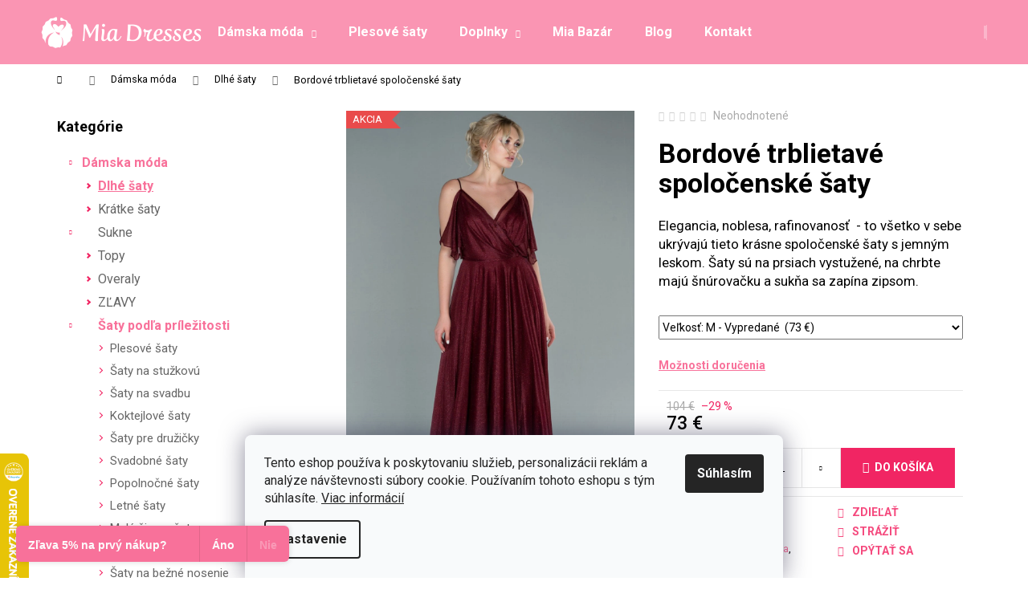

--- FILE ---
content_type: text/html; charset=utf-8
request_url: https://www.miadresses.sk/dlhe-saty/bordove-trblietave-spolocenske-saty-2/?parameterValueId=62
body_size: 32292
content:
<!doctype html><html lang="sk" dir="ltr" class="header-background-dark external-fonts-loaded"><head><meta charset="utf-8" /><meta name="viewport" content="width=device-width,initial-scale=1" /><title>Bordové trblietavé spoločenské šaty - Mia Dresses</title><link rel="preconnect" href="https://cdn.myshoptet.com" /><link rel="dns-prefetch" href="https://cdn.myshoptet.com" /><link rel="preload" href="https://cdn.myshoptet.com/prj/dist/master/cms/libs/jquery/jquery-1.11.3.min.js" as="script" /><link href="https://cdn.myshoptet.com/prj/dist/master/cms/templates/frontend_templates/shared/css/font-face/roboto.css" rel="stylesheet"><link href="https://cdn.myshoptet.com/prj/dist/master/shop/dist/font-shoptet-12.css.d637f40c301981789c16.css" rel="stylesheet"><script>
dataLayer = [];
dataLayer.push({'shoptet' : {
    "pageId": 719,
    "pageType": "productDetail",
    "currency": "EUR",
    "currencyInfo": {
        "decimalSeparator": ",",
        "exchangeRate": 1,
        "priceDecimalPlaces": 2,
        "symbol": "\u20ac",
        "symbolLeft": 0,
        "thousandSeparator": " "
    },
    "language": "sk",
    "projectId": 50222,
    "product": {
        "id": 14232,
        "guid": "66497630-8062-11ed-be97-ecf4bbd76e50",
        "hasVariants": true,
        "codes": [
            {
                "code": "SD6028-BORDO\/M"
            },
            {
                "code": "SD6028-BORDO\/L"
            },
            {
                "code": "SD6028-BORDO\/XL"
            },
            {
                "code": "SD6028-BORDO\/XXL"
            }
        ],
        "name": "Bordov\u00e9 trblietav\u00e9 spolo\u010densk\u00e9 \u0161aty",
        "appendix": "",
        "weight": 0,
        "manufacturer": "Abiyefon",
        "manufacturerGuid": "1F071373408B6D5CA2756E1A37FC60BC",
        "currentCategory": "D\u00e1mska m\u00f3da | Dlh\u00e9 \u0161aty",
        "currentCategoryGuid": "653cb5aa-6ccb-11e9-ac23-ac1f6b0076ec",
        "defaultCategory": "D\u00e1mska m\u00f3da | Dlh\u00e9 \u0161aty",
        "defaultCategoryGuid": "653cb5aa-6ccb-11e9-ac23-ac1f6b0076ec",
        "currency": "EUR",
        "priceWithVat": 73
    },
    "stocks": [
        {
            "id": "ext",
            "title": "Sklad",
            "isDeliveryPoint": 0,
            "visibleOnEshop": 1
        }
    ],
    "cartInfo": {
        "id": null,
        "freeShipping": false,
        "freeShippingFrom": null,
        "leftToFreeGift": {
            "formattedPrice": "0 \u20ac",
            "priceLeft": 0
        },
        "freeGift": false,
        "leftToFreeShipping": {
            "priceLeft": null,
            "dependOnRegion": null,
            "formattedPrice": null
        },
        "discountCoupon": [],
        "getNoBillingShippingPrice": {
            "withoutVat": 0,
            "vat": 0,
            "withVat": 0
        },
        "cartItems": [],
        "taxMode": "ORDINARY"
    },
    "cart": [],
    "customer": {
        "priceRatio": 1,
        "priceListId": 1,
        "groupId": null,
        "registered": false,
        "mainAccount": false
    }
}});
dataLayer.push({'cookie_consent' : {
    "marketing": "denied",
    "analytics": "denied"
}});
document.addEventListener('DOMContentLoaded', function() {
    shoptet.consent.onAccept(function(agreements) {
        if (agreements.length == 0) {
            return;
        }
        dataLayer.push({
            'cookie_consent' : {
                'marketing' : (agreements.includes(shoptet.config.cookiesConsentOptPersonalisation)
                    ? 'granted' : 'denied'),
                'analytics': (agreements.includes(shoptet.config.cookiesConsentOptAnalytics)
                    ? 'granted' : 'denied')
            },
            'event': 'cookie_consent'
        });
    });
});
</script>

<!-- Google Tag Manager -->
<script>(function(w,d,s,l,i){w[l]=w[l]||[];w[l].push({'gtm.start':
new Date().getTime(),event:'gtm.js'});var f=d.getElementsByTagName(s)[0],
j=d.createElement(s),dl=l!='dataLayer'?'&l='+l:'';j.async=true;j.src=
'https://www.googletagmanager.com/gtm.js?id='+i+dl;f.parentNode.insertBefore(j,f);
})(window,document,'script','dataLayer','GTM-TDDQ9W');</script>
<!-- End Google Tag Manager -->

<meta property="og:type" content="website"><meta property="og:site_name" content="miadresses.sk"><meta property="og:url" content="https://www.miadresses.sk/dlhe-saty/bordove-trblietave-spolocenske-saty-2/?parameterValueId=62"><meta property="og:title" content="Bordové trblietavé spoločenské šaty - Mia Dresses"><meta name="author" content="Mia Dresses"><meta name="web_author" content="Shoptet.sk"><meta name="dcterms.rightsHolder" content="www.miadresses.sk"><meta name="robots" content="index,follow"><meta property="og:image" content="https://cdn.myshoptet.com/usr/www.miadresses.sk/user/shop/big/14232-3_bordove-trblietave-spolocenske-saty.jpg?63a1bca9"><meta property="og:description" content="Bordové trblietavé spoločenské šaty. Elegancia, noblesa, rafinovanosť  - to všetko v sebe ukrývajú tieto krásne spoločenské šaty s jemným leskom. Šaty sú na prsiach vystužené, na chrbte majú šnúrovačku a sukňa sa zapína zipsom.."><meta name="description" content="Bordové trblietavé spoločenské šaty. Elegancia, noblesa, rafinovanosť  - to všetko v sebe ukrývajú tieto krásne spoločenské šaty s jemným leskom. Šaty sú na prsiach vystužené, na chrbte majú šnúrovačku a sukňa sa zapína zipsom.."><meta property="product:price:amount" content="73"><meta property="product:price:currency" content="EUR"><style>:root {--color-primary: #F8719A;--color-primary-h: 342;--color-primary-s: 91%;--color-primary-l: 71%;--color-primary-hover: #F54A7E;--color-primary-hover-h: 342;--color-primary-hover-s: 90%;--color-primary-hover-l: 63%;--color-secondary: #F12563;--color-secondary-h: 342;--color-secondary-s: 88%;--color-secondary-l: 55%;--color-secondary-hover: #F8719A;--color-secondary-hover-h: 342;--color-secondary-hover-s: 91%;--color-secondary-hover-l: 71%;--color-tertiary: #DDDDDD;--color-tertiary-h: 0;--color-tertiary-s: 0%;--color-tertiary-l: 87%;--color-tertiary-hover: #DDDDDD;--color-tertiary-hover-h: 0;--color-tertiary-hover-s: 0%;--color-tertiary-hover-l: 87%;--color-header-background: #FA95B3;--template-font: "Roboto";--template-headings-font: "Roboto";--header-background-url: none;--cookies-notice-background: #F8FAFB;--cookies-notice-color: #252525;--cookies-notice-button-hover: #27263f;--cookies-notice-link-hover: #3b3a5f;--templates-update-management-preview-mode-content: "Náhľad aktualizácií šablóny je aktívny pre váš prehliadač."}</style>
    
    <link href="https://cdn.myshoptet.com/prj/dist/master/shop/dist/main-12.less.cbeb3006c3de8c1b385d.css" rel="stylesheet" />
        
    <script>var shoptet = shoptet || {};</script>
    <script src="https://cdn.myshoptet.com/prj/dist/master/shop/dist/main-3g-header.js.05f199e7fd2450312de2.js"></script>
<!-- User include --><!-- api 427(81) html code header -->
<link rel="stylesheet" href="https://cdn.myshoptet.com/usr/api2.dklab.cz/user/documents/_doplnky/instagram/50222/21/50222_21.css" type="text/css" /><style>
        :root {
            --dklab-instagram-header-color: #000000;  
            --dklab-instagram-header-background: #DDDDDD;  
            --dklab-instagram-font-weight: 700;
            --dklab-instagram-font-size: 180%;
            --dklab-instagram-logoUrl: url(https://cdn.myshoptet.com/usr/api2.dklab.cz/user/documents/_doplnky/instagram/img/logo-duha.png); 
            --dklab-instagram-logo-size-width: 40px;
            --dklab-instagram-logo-size-height: 40px;                        
            --dklab-instagram-hover-content: 0;                        
            --dklab-instagram-padding: 0px;                        
            --dklab-instagram-border-color: #888888;
            
        }
        </style>
<!-- api 428(82) html code header -->
<link rel="stylesheet" href="https://cdn.myshoptet.com/usr/api2.dklab.cz/user/documents/_doplnky/oblibene/50222/15/50222_15.css" type="text/css" /><style>
        :root {
            --dklab-favourites-flag-color: #E91B7D;
            --dklab-favourites-flag-text-color: #FFFFFF;
            --dklab-favourites-add-text-color: #E91B7D;            
            --dklab-favourites-remove-text-color: #E91B7D;            
            --dklab-favourites-add-text-detail-color: #E91B7D;            
            --dklab-favourites-remove-text-detail-color: #E91B7D;            
            --dklab-favourites-header-icon-color: #E91B7D;            
            --dklab-favourites-counter-color: #E91B7D;            
        } </style>
<!-- api 608(256) html code header -->
<link rel="stylesheet" href="https://cdn.myshoptet.com/usr/api2.dklab.cz/user/documents/_doplnky/bannery/50222/3543/50222_3543.css" type="text/css" /><style>
        :root {
            --dklab-bannery-b-hp-padding: 0px;
            --dklab-bannery-b-hp-box-padding: 0px;
            --dklab-bannery-b-hp-big-screen: 100%;
            --dklab-bannery-b-hp-medium-screen: 100%;
            --dklab-bannery-b-hp-small-screen: 100%;
            --dklab-bannery-b-hp-tablet-screen: 100%;
            --dklab-bannery-b-hp-mobile-screen: 100%;

            --dklab-bannery-i-hp-icon-color: #FA95B3;
            --dklab-bannery-i-hp-color: #FA95B3;
            --dklab-bannery-i-hp-background: #FFFFFF;            
            
            --dklab-bannery-i-d-icon-color: #FA95B3;
            --dklab-bannery-i-d-color: #FA95B3;
            --dklab-bannery-i-d-background: #FFFFFF;


            --dklab-bannery-i-hp-w-big-screen: 4;
            --dklab-bannery-i-hp-w-medium-screen: 4;
            --dklab-bannery-i-hp-w-small-screen: 4;
            --dklab-bannery-i-hp-w-tablet-screen: 4;
            --dklab-bannery-i-hp-w-mobile-screen: 2;
            
            --dklab-bannery-i-d-w-big-screen: 4;
            --dklab-bannery-i-d-w-medium-screen: 4;
            --dklab-bannery-i-d-w-small-screen: 4;
            --dklab-bannery-i-d-w-tablet-screen: 4;
            --dklab-bannery-i-d-w-mobile-screen: 2;

        }</style>
<!-- api 1004(637) html code header -->
<script>
                /* Ellity */      
                /* Compatibility */
                     
      window.mehub = window.mehub || {};
      window.mehub.bonus = {
        businessId: '2b9e73c3-60a9-4b7f-9679-e7f23e2d5ff1',
        addonId: 'c4613df7-49b2-41ed-b153-3ccf115564ca'
      }
    
                /* Latest */
                           
      window.ellity = window.ellity || {};
      window.ellity.bonus = {
        businessId: '2b9e73c3-60a9-4b7f-9679-e7f23e2d5ff1',
        addonId: 'c4613df7-49b2-41ed-b153-3ccf115564ca'
      }
    
                /* Extensions */
                
                </script>
<!-- api 1501(1113) html code header -->
<link rel="stylesheet" href="https://cdn.myshoptet.com/usr/api2.dklab.cz/user/documents/_doplnky/filtry/50222/4/50222_4.css" type="text/css" /><style>:root { 
            --dklab-filters-active-color: #F12563; 
            --dklab-filters-active-foreground-color: #FFFFFF; 
            --dklab-filters-slider-color: #F12563; 
            --dklab-filters-show-filter-foreground-color: #FFFFFF; 
            --dklab-filters-show-filter-background-color: #F12563; 
            --dklab-filters-show-filter-edges-size: 10px 25px;
            --dklab-filters-show-filter-align: center;
            --dklab-filters-show-filter-align-desktop: flex-start;
        } 
                .filter-section form.dkLab-parameter fieldset div.div--collapsable:nth-child(+n+6),
                .filter-section form.dkLab-parameter-special fieldset div.div--collapsable:nth-child(+n+5) {
                    display: none;
                } 
                .filter-section form.dkLab-parameter.dkLab-parameter--show fieldset div.div--collapsable:nth-child(+n+6),
                .filter-section form.dkLab-parameter-special.dkLab-parameter-special--show fieldset div.div--collapsable:nth-child(+n+5) {
                    display: block;
                }</style>
<!-- service 427(81) html code header -->
<link rel="stylesheet" href="https://cdn.myshoptet.com/usr/api2.dklab.cz/user/documents/_doplnky/instagram/font/instagramplus.css" type="text/css" />

<!-- service 605(253) html code header -->
<link rel="stylesheet" href="https://cdn.myshoptet.com/usr/shoptet.tomashlad.eu/user/documents/extras/notifications-v2/screen.min.css?v=26"/>

<!-- service 428(82) html code header -->
<style>
@font-face {
    font-family: 'oblibene';
    src:  url('https://cdn.myshoptet.com/usr/api2.dklab.cz/user/documents/_doplnky/oblibene/font/oblibene.eot?v1');
    src:  url('https://cdn.myshoptet.com/usr/api2.dklab.cz/user/documents/_doplnky/oblibene/font/oblibene.eot?v1#iefix') format('embedded-opentype'),
    url('https://cdn.myshoptet.com/usr/api2.dklab.cz/user/documents/_doplnky/oblibene/font/oblibene.ttf?v1') format('truetype'),
    url('https://cdn.myshoptet.com/usr/api2.dklab.cz/user/documents/_doplnky/oblibene/font/oblibene.woff?v1') format('woff'),
    url('https://cdn.myshoptet.com/usr/api2.dklab.cz/user/documents/_doplnky/oblibene/font/oblibene.svg?v1') format('svg');
    font-weight: normal;
    font-style: normal;
}
</style>
<script>
var dklabFavIndividual;
</script>
<!-- service 608(256) html code header -->
<link rel="stylesheet" href="https://cdn.myshoptet.com/usr/api.dklab.cz/user/documents/fontawesome/css/all.css?v=1.02" type="text/css" />
<!-- service 654(301) html code header -->
<!-- Prefetch Pobo Page Builder CDN  -->
<link rel="dns-prefetch" href="https://image.pobo.cz">
<link href="https://cdnjs.cloudflare.com/ajax/libs/lightgallery/2.7.2/css/lightgallery.min.css" rel="stylesheet">
<link href="https://cdnjs.cloudflare.com/ajax/libs/lightgallery/2.7.2/css/lg-thumbnail.min.css" rel="stylesheet">


<!-- © Pobo Page Builder  -->
<script>
 	  window.addEventListener("DOMContentLoaded", function () {
		  var po = document.createElement("script");
		  po.type = "text/javascript";
		  po.async = true;
		  po.dataset.url = "https://www.pobo.cz";
			po.dataset.cdn = "https://image.pobo.space";
      po.dataset.tier = "standard";
      po.fetchpriority = "high";
      po.dataset.key = btoa(window.location.host);
		  po.id = "pobo-asset-url";
      po.platform = "shoptet";
      po.synergy = false;
		  po.src = "https://image.pobo.space/assets/editor.js?v=13";

		  var s = document.getElementsByTagName("script")[0];
		  s.parentNode.insertBefore(po, s);
	  });
</script>





<!-- service 1004(637) html code header -->
<script src="https://mehub-framework.web.app/main.bundle.js?v=1"></script>
<!-- service 1228(847) html code header -->
<link 
rel="stylesheet" 
href="https://cdn.myshoptet.com/usr/dmartini.myshoptet.com/user/documents/upload/dmartini/shop_rating/shop_rating.min.css?140"
data-author="Dominik Martini" 
data-author-web="dmartini.cz">
<!-- service 1462(1076) html code header -->
<link rel="stylesheet" href="https://cdn.myshoptet.com/usr/webotvurci.myshoptet.com/user/documents/plugin-product-interconnection/css/all.min.css?v=27"> 
<!-- service 1908(1473) html code header -->
<script type="text/javascript">
    var eshop = {
        'host': 'www.miadresses.sk',
        'projectId': 50222,
        'template': 'Step',
        'lang': 'sk',
    };
</script>

<link href="https://cdn.myshoptet.com/usr/honzabartos.myshoptet.com/user/documents/style.css?v=292" rel="stylesheet"/>
<script src="https://cdn.myshoptet.com/usr/honzabartos.myshoptet.com/user/documents/script.js?v=298" type="text/javascript"></script>

<style>
.up-callout {
    background-color: rgba(33, 150, 243, 0.1); /* Soft info blue with transparency */
    border: 1px solid rgba(33, 150, 243, 0.3); /* Subtle blue border */
    border-radius: 8px; /* Rounded corners */
    padding: 15px 20px; /* Comfortable padding */
    box-shadow: 0 2px 5px rgba(0, 0, 0, 0.1); /* Subtle shadow for depth */
    max-width: 600px; /* Optional: Limits width for readability */
    margin: 20px auto; /* Centers the box with some spacing */
}

.up-callout p {
    margin: 0; /* Removes default paragraph margin */
    color: #333; /* Dark text for contrast */
    font-size: 16px; /* Readable font size */
    line-height: 1.5; /* Improves readability */
}
</style>
<!-- service 417(71) html code header -->
<style>
@media screen and (max-width: 767px) {
body.sticky-mobile:not(.paxio-merkur):not(.venus) .dropdown {display: none !important;}
body.sticky-mobile:not(.paxio-merkur):not(.venus) .languagesMenu{right: 98px; position: absolute;}
body.sticky-mobile:not(.paxio-merkur):not(.venus) .languagesMenu .caret{display: none !important;}
body.sticky-mobile:not(.paxio-merkur):not(.venus) .languagesMenu.open .languagesMenu__content {display: block;right: 0;left: auto;}
.template-12 #header .site-name {max-width: 40% !important;}
}
@media screen and (-ms-high-contrast: active), (-ms-high-contrast: none) {
.template-12 #header {position: fixed; width: 100%;}
.template-12 #content-wrapper.content-wrapper{padding-top: 80px;}
}
.sticky-mobile #header-image{display: none;}
@media screen and (max-width: 640px) {
.template-04.sticky-mobile #header-cart{position: fixed;top: 3px;right: 92px;}
.template-04.sticky-mobile #header-cart::before {font-size: 32px;}
.template-04.sticky-mobile #header-cart strong{display: none;}
}
@media screen and (min-width: 641px) {
.dklabGarnet #main-wrapper {overflow: visible !important;}
}
.dklabGarnet.sticky-mobile #logo img {top: 0 !important;}
@media screen and (min-width: 768px){
.top-navigation-bar .site-name {display: none;}
}
/*NOVÁ VERZE MOBILNÍ HLAVIČKY*/
@media screen and (max-width: 767px){
.scrolled-down body:not(.ordering-process):not(.search-window-visible) .top-navigation-bar {transform: none !important;}
.scrolled-down body:not(.ordering-process):not(.search-window-visible) #header .site-name {transform: none !important;}
.scrolled-down body:not(.ordering-process):not(.search-window-visible) #header .cart-count {transform: none !important;}
.scrolled-down #header {transform: none !important;}

body.template-11.mobile-header-version-1:not(.paxio-merkur):not(.venus) .top-navigation-bar .site-name{display: none !important;}
body.template-11.mobile-header-version-1:not(.paxio-merkur):not(.venus) #header .cart-count {top: -39px !important;position: absolute !important;}
.template-11.sticky-mobile.mobile-header-version-1 .responsive-tools > a[data-target="search"] {visibility: visible;}
.template-12.mobile-header-version-1 #header{position: fixed !important;}
.template-09.mobile-header-version-1.sticky-mobile .top-nav .subnav-left {visibility: visible;}
}

/*Disco*/
@media screen and (min-width: 768px){
.template-13:not(.jupiter) #header, .template-14 #header{position: sticky;top: 0;z-index: 8;}
.template-14.search-window-visible #header{z-index: 9999;}
body.navigation-hovered::before {z-index: 7;}
/*
.template-13 .top-navigation-bar{z-index: 10000;}
.template-13 .popup-widget {z-index: 10001;}
*/
.scrolled .template-13 #header, .scrolled .template-14 #header{box-shadow: 0 2px 10px rgba(0,0,0,0.1);}
.search-focused::before{z-index: 8;}
.top-navigation-bar{z-index: 9;position: relative;}
.paxio-merkur.top-navigation-menu-visible #header .search-form .form-control {z-index: 1;}
.paxio-merkur.top-navigation-menu-visible .search-form::before {z-index: 1;}
.scrolled .popup-widget.cart-widget {position: fixed;top: 68px !important;}

/* MERKUR */
.paxio-merkur.sticky-mobile.template-11 #oblibeneBtn{line-height: 70px !important;}
}


/* VENUS */
@media screen and (min-width: 768px){
.venus.sticky-mobile:not(.ordering-process) #header {position: fixed !important;width: 100%;transform: none !important;translate: none !important;box-shadow: 0 2px 10px rgba(0,0,0,0.1);visibility: visible !important;opacity: 1 !important;}
.venus.sticky-mobile:not(.ordering-process) .overall-wrapper{padding-top: 160px;}
.venus.sticky-mobile.type-index:not(.ordering-process) .overall-wrapper{padding-top: 85px;}
.venus.sticky-mobile:not(.ordering-process) #content-wrapper.content-wrapper {padding-top: 0 !important;}
}
@media screen and (max-width: 767px){
.template-14 .top-navigation-bar > .site-name{display: none !important;}
.template-14 #header .header-top .header-top-wrapper .site-name{margin: 0;}
}
/* JUPITER */
@media screen and (max-width: 767px){
.scrolled-down body.jupiter:not(.ordering-process):not(.search-window-visible) #header .site-name {-webkit-transform: translateX(-50%) !important;transform: translateX(-50%) !important;}
}
@media screen and (min-width: 768px){
.jupiter.sticky-header #header::after{display: none;}
.jupiter.sticky-header #header{position: fixed; top: 0; width: 100%;z-index: 99;}
.jupiter.sticky-header.ordering-process #header{position: relative;}
.jupiter.sticky-header .overall-wrapper{padding-top: 182px;}
.jupiter.sticky-header.ordering-process .overall-wrapper{padding-top: 0;}
.jupiter.sticky-header #header .header-top {height: 80px;}
}
</style>
<!-- project html code header -->
<meta property="og:image" content="http://www.miadresses.sk/user/documents/images/picto200x200.png" />
<meta name="facebook-domain-verification" content="glkeo8hsob256iy05ikk9r7b2k0n96" />
<!--link rel="stylesheet" media="screen" href="/user/documents/miadresses.sk/pkUpravy-fixed.css?v1" /-->
<link rel="stylesheet" href="/user/documents/miadresses.sk/md-variants.css?v=1">
<link rel="alternate" hreflang="sk-SK" href="https://www.miadresses.sk/" />
<link rel="alternate" hreflang="cs-CZ" href="https://www.miadresses.cz/" />
<link rel="alternate" hreflang="hu-HU" href="https://www.miadresses.hu/" />

<!-- CSS úpravy - vygenerováno z portálu https://www.shop-factory.cz -->
<link rel="stylesheet" href="/user/documents/upload/code/shk_1754478932_style.css" >

<link rel="stylesheet" href="https://cdn.myshoptet.com/usr/www.miadresses.sk/user/documents/html_editor/prepojenie_produktov.css?v=" >



<link rel="stylesheet" href="https://cdn.myshoptet.com/usr/www.miadresses.sk/user/documents/html_editor/custom.css?v=9">

<link rel="stylesheet" type="text/css" href="https://fvstudio.myshoptet.com/user/documents/assets/miadresses.cz/fvstudio-app.min.css?v=3" />

<link rel="stylesheet" href="https://cdn.myshoptet.com/usr/www.miadresses.sk/user/documents/html_editor/products-alternative.css?v=13">


<!-- /User include --><link rel="shortcut icon" href="/favicon.ico" type="image/x-icon" /><link rel="canonical" href="https://www.miadresses.sk/dlhe-saty/bordove-trblietave-spolocenske-saty-2/" />    <script>
        var _hwq = _hwq || [];
        _hwq.push(['setKey', 'CAD248F70E7008671296E4F2FF3E6CEC']);
        _hwq.push(['setTopPos', '500']);
        _hwq.push(['showWidget', '21']);
        (function() {
            var ho = document.createElement('script');
            ho.src = 'https://sk.im9.cz/direct/i/gjs.php?n=wdgt&sak=CAD248F70E7008671296E4F2FF3E6CEC';
            var s = document.getElementsByTagName('script')[0]; s.parentNode.insertBefore(ho, s);
        })();
    </script>
<script>!function(){var t={9196:function(){!function(){var t=/\[object (Boolean|Number|String|Function|Array|Date|RegExp)\]/;function r(r){return null==r?String(r):(r=t.exec(Object.prototype.toString.call(Object(r))))?r[1].toLowerCase():"object"}function n(t,r){return Object.prototype.hasOwnProperty.call(Object(t),r)}function e(t){if(!t||"object"!=r(t)||t.nodeType||t==t.window)return!1;try{if(t.constructor&&!n(t,"constructor")&&!n(t.constructor.prototype,"isPrototypeOf"))return!1}catch(t){return!1}for(var e in t);return void 0===e||n(t,e)}function o(t,r,n){this.b=t,this.f=r||function(){},this.d=!1,this.a={},this.c=[],this.e=function(t){return{set:function(r,n){u(c(r,n),t.a)},get:function(r){return t.get(r)}}}(this),i(this,t,!n);var e=t.push,o=this;t.push=function(){var r=[].slice.call(arguments,0),n=e.apply(t,r);return i(o,r),n}}function i(t,n,o){for(t.c.push.apply(t.c,n);!1===t.d&&0<t.c.length;){if("array"==r(n=t.c.shift()))t:{var i=n,a=t.a;if("string"==r(i[0])){for(var f=i[0].split("."),s=f.pop(),p=(i=i.slice(1),0);p<f.length;p++){if(void 0===a[f[p]])break t;a=a[f[p]]}try{a[s].apply(a,i)}catch(t){}}}else if("function"==typeof n)try{n.call(t.e)}catch(t){}else{if(!e(n))continue;for(var l in n)u(c(l,n[l]),t.a)}o||(t.d=!0,t.f(t.a,n),t.d=!1)}}function c(t,r){for(var n={},e=n,o=t.split("."),i=0;i<o.length-1;i++)e=e[o[i]]={};return e[o[o.length-1]]=r,n}function u(t,o){for(var i in t)if(n(t,i)){var c=t[i];"array"==r(c)?("array"==r(o[i])||(o[i]=[]),u(c,o[i])):e(c)?(e(o[i])||(o[i]={}),u(c,o[i])):o[i]=c}}window.DataLayerHelper=o,o.prototype.get=function(t){var r=this.a;t=t.split(".");for(var n=0;n<t.length;n++){if(void 0===r[t[n]])return;r=r[t[n]]}return r},o.prototype.flatten=function(){this.b.splice(0,this.b.length),this.b[0]={},u(this.a,this.b[0])}}()}},r={};function n(e){var o=r[e];if(void 0!==o)return o.exports;var i=r[e]={exports:{}};return t[e](i,i.exports,n),i.exports}n.n=function(t){var r=t&&t.__esModule?function(){return t.default}:function(){return t};return n.d(r,{a:r}),r},n.d=function(t,r){for(var e in r)n.o(r,e)&&!n.o(t,e)&&Object.defineProperty(t,e,{enumerable:!0,get:r[e]})},n.o=function(t,r){return Object.prototype.hasOwnProperty.call(t,r)},function(){"use strict";n(9196)}()}();</script>    <!-- Global site tag (gtag.js) - Google Analytics -->
    <script async src="https://www.googletagmanager.com/gtag/js?id=G-GCR2D41ZSC"></script>
    <script>
        
        window.dataLayer = window.dataLayer || [];
        function gtag(){dataLayer.push(arguments);}
        

                    console.debug('default consent data');

            gtag('consent', 'default', {"ad_storage":"denied","analytics_storage":"denied","ad_user_data":"denied","ad_personalization":"denied","wait_for_update":500});
            dataLayer.push({
                'event': 'default_consent'
            });
        
        gtag('js', new Date());

                gtag('config', 'UA-56115722-1', { 'groups': "UA" });
        
                gtag('config', 'G-GCR2D41ZSC', {"groups":"GA4","send_page_view":false,"content_group":"productDetail","currency":"EUR","page_language":"sk"});
        
                gtag('config', 'AW-942243992', {"allow_enhanced_conversions":true});
        
        
        
        
        
                    gtag('event', 'page_view', {"send_to":"GA4","page_language":"sk","content_group":"productDetail","currency":"EUR"});
        
                gtag('set', 'currency', 'EUR');

        gtag('event', 'view_item', {
            "send_to": "UA",
            "items": [
                {
                    "id": "SD6028-BORDO\/M",
                    "name": "Bordov\u00e9 trblietav\u00e9 spolo\u010densk\u00e9 \u0161aty",
                    "category": "D\u00e1mska m\u00f3da \/ Dlh\u00e9 \u0161aty",
                                        "brand": "Abiyefon",
                                                            "variant": "Ve\u013ekos\u0165: M",
                                        "price": 59.35
                }
            ]
        });
        
        
        
        
        
                    gtag('event', 'view_item', {"send_to":"GA4","page_language":"sk","content_group":"productDetail","value":59.350000000000001,"currency":"EUR","items":[{"item_id":"SD6028-BORDO\/M","item_name":"Bordov\u00e9 trblietav\u00e9 spolo\u010densk\u00e9 \u0161aty","item_brand":"Abiyefon","item_category":"D\u00e1mska m\u00f3da","item_category2":"Dlh\u00e9 \u0161aty","item_variant":"SD6028-BORDO\/M~Ve\u013ekos\u0165: M","price":59.350000000000001,"quantity":1,"index":0}]});
        
        
        
        
        
        
        
        document.addEventListener('DOMContentLoaded', function() {
            if (typeof shoptet.tracking !== 'undefined') {
                for (var id in shoptet.tracking.bannersList) {
                    gtag('event', 'view_promotion', {
                        "send_to": "UA",
                        "promotions": [
                            {
                                "id": shoptet.tracking.bannersList[id].id,
                                "name": shoptet.tracking.bannersList[id].name,
                                "position": shoptet.tracking.bannersList[id].position
                            }
                        ]
                    });
                }
            }

            shoptet.consent.onAccept(function(agreements) {
                if (agreements.length !== 0) {
                    console.debug('gtag consent accept');
                    var gtagConsentPayload =  {
                        'ad_storage': agreements.includes(shoptet.config.cookiesConsentOptPersonalisation)
                            ? 'granted' : 'denied',
                        'analytics_storage': agreements.includes(shoptet.config.cookiesConsentOptAnalytics)
                            ? 'granted' : 'denied',
                                                                                                'ad_user_data': agreements.includes(shoptet.config.cookiesConsentOptPersonalisation)
                            ? 'granted' : 'denied',
                        'ad_personalization': agreements.includes(shoptet.config.cookiesConsentOptPersonalisation)
                            ? 'granted' : 'denied',
                        };
                    console.debug('update consent data', gtagConsentPayload);
                    gtag('consent', 'update', gtagConsentPayload);
                    dataLayer.push(
                        { 'event': 'update_consent' }
                    );
                }
            });
        });
    </script>
<script>
    (function(t, r, a, c, k, i, n, g) { t['ROIDataObject'] = k;
    t[k]=t[k]||function(){ (t[k].q=t[k].q||[]).push(arguments) },t[k].c=i;n=r.createElement(a),
    g=r.getElementsByTagName(a)[0];n.async=1;n.src=c;g.parentNode.insertBefore(n,g)
    })(window, document, 'script', '//www.heureka.sk/ocm/sdk.js?source=shoptet&version=2&page=product_detail', 'heureka', 'sk');

    heureka('set_user_consent', 0);
</script>
</head><body class="desktop id-719 in-dlhe-saty template-12 type-product type-detail multiple-columns-body columns-3 ums_forms_redesign--off ums_a11y_category_page--on ums_discussion_rating_forms--off ums_flags_display_unification--on ums_a11y_login--off mobile-header-version-0"><noscript>
    <style>
        #header {
            padding-top: 0;
            position: relative !important;
            top: 0;
        }
        .header-navigation {
            position: relative !important;
        }
        .overall-wrapper {
            margin: 0 !important;
        }
        body:not(.ready) {
            visibility: visible !important;
        }
    </style>
    <div class="no-javascript">
        <div class="no-javascript__title">Musíte zmeniť nastavenie vášho prehliadača</div>
        <div class="no-javascript__text">Pozrite sa na: <a href="https://www.google.com/support/bin/answer.py?answer=23852">Ako povoliť JavaScript vo vašom prehliadači</a>.</div>
        <div class="no-javascript__text">Ak používate software na blokovanie reklám, možno bude potrebné, aby ste povolili JavaScript z tejto stránky.</div>
        <div class="no-javascript__text">Ďakujeme.</div>
    </div>
</noscript>

        <div id="fb-root"></div>
        <script>
            window.fbAsyncInit = function() {
                FB.init({
//                    appId            : 'your-app-id',
                    autoLogAppEvents : true,
                    xfbml            : true,
                    version          : 'v19.0'
                });
            };
        </script>
        <script async defer crossorigin="anonymous" src="https://connect.facebook.net/sk_SK/sdk.js"></script><script>
var dataHelper = new DataLayerHelper(dataLayer);
// Page type is one of:
//     checkout: cart, billingAndShipping, customerDetails, thankYou
//     other:    homepage, article, category, productDetail, section
var pageType = dataHelper.get('shoptet.pageType');

// On any page, you can check for content of cart.
// It contains pairs productCode => itemCount
var cart = dataHelper.get('shoptet.cart');

// Different page types have different data available
if (pageType == "productDetail") {
  dataLayer.push({
    // We show how to change delimiter if needed
    'hierarchy' : dataHelper.get('shoptet.product.currentCategory').split(' \| ').join(':')
  });
}
</script>

<!-- Google Tag Manager (noscript) -->
<noscript><iframe src="https://www.googletagmanager.com/ns.html?id=GTM-TDDQ9W"
height="0" width="0" style="display:none;visibility:hidden"></iframe></noscript>
<!-- End Google Tag Manager (noscript) -->

    <div class="siteCookies siteCookies--bottom siteCookies--light js-siteCookies" role="dialog" data-testid="cookiesPopup" data-nosnippet>
        <div class="siteCookies__form">
            <div class="siteCookies__content">
                <div class="siteCookies__text">
                    <span>Tento eshop používa k poskytovaniu služieb, personalizácii reklám a analýze návštevnosti súbory cookie. Používaním tohoto eshopu s tým súhlasíte. <a href="/cookies/" target="_blank" title="Viac informácií" rel="noopener noreferrer">Viac informácií</a></span>
                </div>
                <p class="siteCookies__links">
                    <button class="siteCookies__link js-cookies-settings" aria-label="Nastavenia cookies" data-testid="cookiesSettings">Nastavenie</button>
                </p>
            </div>
            <div class="siteCookies__buttonWrap">
                                <button class="siteCookies__button js-cookiesConsentSubmit" value="all" aria-label="Prijať cookies" data-testid="buttonCookiesAccept">Súhlasím</button>
            </div>
        </div>
        <script>
            document.addEventListener("DOMContentLoaded", () => {
                const siteCookies = document.querySelector('.js-siteCookies');
                document.addEventListener("scroll", shoptet.common.throttle(() => {
                    const st = document.documentElement.scrollTop;
                    if (st > 1) {
                        siteCookies.classList.add('siteCookies--scrolled');
                    } else {
                        siteCookies.classList.remove('siteCookies--scrolled');
                    }
                }, 100));
            });
        </script>
    </div>
<a href="#content" class="skip-link sr-only">Prejsť na obsah</a><div class="overall-wrapper">
    <div class="user-action">
                    <div class="content-window-in login-window-in">
                        <button type="button" class="btn toggle-window-arr toggle-window" data-target="login" data-testid="backToShop" aria-controls="cart-widget">Späť <span>do obchodu</span></button>
                    <div class="container">
                    <div class="row">
                        <div class="col-sm-2 col-lg-offset-1">
                        </div>
                        <div class="col-sm-8 col-lg-7">
                        <div class="user-action-in"><div class="user-action-login"><h2 id="loginHeading">Prihlásenie k vášmu účtu</h2><div id="customerLogin"><form action="/action/Customer/Login/" method="post" id="formLoginIncluded" class="csrf-enabled formLogin" data-testid="formLogin"><input type="hidden" name="referer" value="" /><div class="form-group"><div class="input-wrapper email js-validated-element-wrapper no-label"><input type="email" name="email" class="form-control" autofocus placeholder="E-mailová adresa (napr. jan@novak.sk)" data-testid="inputEmail" autocomplete="email" required /></div></div><div class="form-group"><div class="input-wrapper password js-validated-element-wrapper no-label"><input type="password" name="password" class="form-control" placeholder="Heslo" data-testid="inputPassword" autocomplete="current-password" required /><span class="no-display">Nemôžete vyplniť toto pole</span><input type="text" name="surname" value="" class="no-display" /></div></div><div class="form-group"><div class="login-wrapper"><button type="submit" class="btn btn-secondary btn-text btn-login" data-testid="buttonSubmit">Prihlásiť sa</button><div class="password-helper"><a href="/registracia/" data-testid="signup" rel="nofollow">Nová registrácia</a><a href="/klient/zabudnute-heslo/" rel="nofollow">Zabudnuté heslo</a></div></div></div></form>
</div></div><div class="user-action-register place-registration-here"><h2>Registrácia</h2><div class="loader static"></div></div></div>
                        </div>
                    </div>
                </div>
            </div>
            </div>
<header id="header"><div class="container navigation-wrapper"><div class="site-name"><a href="/" data-testid="linkWebsiteLogo"><img src="https://cdn.myshoptet.com/usr/www.miadresses.sk/user/logos/miadresses_logo_email_2.png" alt="Mia Dresses" fetchpriority="low" /></a></div><nav id="navigation" aria-label="Hlavné menu" data-collapsible="true"><div class="navigation-in menu"><ul class="menu-level-1" role="menubar" data-testid="headerMenuItems"><li class="menu-item-714 ext" role="none"><a href="/damska-moda/" data-testid="headerMenuItem" role="menuitem" aria-haspopup="true" aria-expanded="false"><b>Dámska móda</b><span class="submenu-arrow"></span></a><ul class="menu-level-2" aria-label="Dámska móda" tabindex="-1" role="menu"><li class="menu-item-719 active" role="none"><a href="/dlhe-saty/" data-image="https://cdn.myshoptet.com/usr/www.miadresses.sk/user/categories/thumb/saty_dlhe_3.png" data-testid="headerMenuItem" role="menuitem"><span>Dlhé šaty</span></a>
                        </li><li class="menu-item-720" role="none"><a href="/kratke-saty/" data-image="https://cdn.myshoptet.com/usr/www.miadresses.sk/user/categories/thumb/saty_kratke_3.png" data-testid="headerMenuItem" role="menuitem"><span>Krátke šaty</span></a>
                        </li><li class="menu-item-717" role="none"><a href="/sukne/" data-image="https://cdn.myshoptet.com/usr/www.miadresses.sk/user/categories/thumb/sukne_2.png" data-testid="headerMenuItem" role="menuitem"><span>Sukne</span></a>
                        </li><li class="menu-item-716" role="none"><a href="/topy-body/" data-image="https://cdn.myshoptet.com/usr/www.miadresses.sk/user/categories/thumb/body_2.png" data-testid="headerMenuItem" role="menuitem"><span>Topy</span></a>
                        </li><li class="menu-item-718" role="none"><a href="/overaly/" data-image="https://cdn.myshoptet.com/usr/www.miadresses.sk/user/categories/thumb/overal_2.png" data-testid="headerMenuItem" role="menuitem"><span>Overaly</span></a>
                        </li><li class="menu-item-1679" role="none"><a href="/zlavy/" data-image="https://cdn.myshoptet.com/usr/www.miadresses.sk/user/categories/thumb/zlavy.png" data-testid="headerMenuItem" role="menuitem"><span>ZĽAVY</span></a>
                        </li><li class="menu-item-2139" role="none"><a href="/saty-podla-prilezitosti/" data-image="https://cdn.myshoptet.com/usr/www.miadresses.sk/user/categories/thumb/s__aty_podl__a_pri__lez__itosti1.png" data-testid="headerMenuItem" role="menuitem"><span>Šaty podľa príležitosti</span></a>
                        </li><li class="menu-item-2142" role="none"><a href="/saty-podla-materialu/" data-image="https://cdn.myshoptet.com/usr/www.miadresses.sk/user/categories/thumb/s__aty_podl__a_materia__lu1.png" data-testid="headerMenuItem" role="menuitem"><span>Šaty podľa materiálu</span></a>
                        </li><li class="menu-item-2145" role="none"><a href="/saty-podla-strihu/" data-image="https://cdn.myshoptet.com/usr/www.miadresses.sk/user/categories/thumb/s__aty_podl__a_strihu1.png" data-testid="headerMenuItem" role="menuitem"><span>Šaty podľa strihu</span></a>
                        </li></ul></li>
<li class="menu-item-1667" role="none"><a href="/plesove-saty/" data-testid="headerMenuItem" role="menuitem" aria-expanded="false"><b>Plesové šaty</b></a></li>
<li class="menu-item-1932 ext" role="none"><a href="/doplnky/" data-testid="headerMenuItem" role="menuitem" aria-haspopup="true" aria-expanded="false"><b>Doplnky</b><span class="submenu-arrow"></span></a><ul class="menu-level-2" aria-label="Doplnky" tabindex="-1" role="menu"><li class="menu-item-1935" role="none"><a href="/kabelky/" data-image="https://cdn.myshoptet.com/usr/www.miadresses.sk/user/categories/thumb/kabelky.png" data-testid="headerMenuItem" role="menuitem"><span>Kabelky</span></a>
                        </li><li class="menu-item-1938" role="none"><a href="/opasky/" data-image="https://cdn.myshoptet.com/usr/www.miadresses.sk/user/categories/thumb/opasky.png" data-testid="headerMenuItem" role="menuitem"><span>Opasky</span></a>
                        </li><li class="menu-item-1908" role="none"><a href="/detske-motyliky/" data-image="https://cdn.myshoptet.com/usr/www.miadresses.sk/user/categories/thumb/motylik_2-2.png" data-testid="headerMenuItem" role="menuitem"><span>Detské motýliky</span></a>
                        </li><li class="menu-item-751" role="none"><a href="/nieco-pre-panov/" data-image="https://cdn.myshoptet.com/usr/www.miadresses.sk/user/categories/thumb/motylik_2-2-1.png" data-testid="headerMenuItem" role="menuitem"><span>Niečo pre pánov</span></a>
                        </li></ul></li>
<li class="menu-item-2099" role="none"><a href="/mia-bazar/" data-testid="headerMenuItem" role="menuitem" aria-expanded="false"><b>Mia Bazár</b></a></li>
<li class="menu-item-1877" role="none"><a href="/blog/" data-testid="headerMenuItem" role="menuitem" aria-expanded="false"><b>Blog</b></a></li>
<li class="menu-item-29" role="none"><a href="/kontakt/" data-testid="headerMenuItem" role="menuitem" aria-expanded="false"><b>Kontakt</b></a></li>
</ul></div><span class="navigation-close"></span></nav><div class="menu-helper" data-testid="hamburgerMenu"><span>Viac</span></div>

    <div class="navigation-buttons">
                <a href="#" class="toggle-window" data-target="search" data-testid="linkSearchIcon"><span class="sr-only">Hľadať</span></a>
                    
        <a href="/login/?backTo=%2Fdlhe-saty%2Fbordove-trblietave-spolocenske-saty-2%2F%3FparameterValueId%3D62" class="login-link toggle-window" data-target="login" data-testid="signin" rel="nofollow">
            <span class="sr-only">Prihlásenie</span>
        </a>
                    <a href="/kosik/" class="toggle-window cart-count" data-target="cart" data-testid="headerCart" rel="nofollow" aria-haspopup="dialog" aria-expanded="false" aria-controls="cart-widget"><span class="sr-only">Nákupný košík</span></a>
        <a href="#" class="toggle-window" data-target="navigation" data-testid="hamburgerMenu"><span class="sr-only">Menu</span></a>
    </div>

</div></header><!-- / header -->


<div id="content-wrapper" class="container content-wrapper">
    
                                <div class="breadcrumbs navigation-home-icon-wrapper" itemscope itemtype="https://schema.org/BreadcrumbList">
                                                                            <span id="navigation-first" data-basetitle="Mia Dresses" itemprop="itemListElement" itemscope itemtype="https://schema.org/ListItem">
                <a href="/" itemprop="item" class="navigation-home-icon"><span class="sr-only" itemprop="name">Domov</span></a>
                <span class="navigation-bullet">/</span>
                <meta itemprop="position" content="1" />
            </span>
                                <span id="navigation-1" itemprop="itemListElement" itemscope itemtype="https://schema.org/ListItem">
                <a href="/damska-moda/" itemprop="item" data-testid="breadcrumbsSecondLevel"><span itemprop="name">Dámska móda</span></a>
                <span class="navigation-bullet">/</span>
                <meta itemprop="position" content="2" />
            </span>
                                <span id="navigation-2" itemprop="itemListElement" itemscope itemtype="https://schema.org/ListItem">
                <a href="/dlhe-saty/" itemprop="item" data-testid="breadcrumbsSecondLevel"><span itemprop="name">Dlhé šaty</span></a>
                <span class="navigation-bullet">/</span>
                <meta itemprop="position" content="3" />
            </span>
                                            <span id="navigation-3" itemprop="itemListElement" itemscope itemtype="https://schema.org/ListItem" data-testid="breadcrumbsLastLevel">
                <meta itemprop="item" content="https://www.miadresses.sk/dlhe-saty/bordove-trblietave-spolocenske-saty-2/?parameterValueId=62" />
                <meta itemprop="position" content="4" />
                <span itemprop="name" data-title="Bordové trblietavé spoločenské šaty">Bordové trblietavé spoločenské šaty <span class="appendix"></span></span>
            </span>
            </div>
            
    <div class="content-wrapper-in">
                                                <aside class="sidebar sidebar-left"  data-testid="sidebarMenu">
                                                                                                <div class="sidebar-inner">
                                                                                                        <div class="box box-bg-variant box-categories">    <div class="skip-link__wrapper">
        <span id="categories-start" class="skip-link__target js-skip-link__target sr-only" tabindex="-1">&nbsp;</span>
        <a href="#categories-end" class="skip-link skip-link--start sr-only js-skip-link--start">Preskočiť kategórie</a>
    </div>

<h4>Kategórie</h4>


<div id="categories"><div class="categories cat-01 expandable active expanded" id="cat-714"><div class="topic child-active"><a href="/damska-moda/">Dámska móda<span class="cat-trigger">&nbsp;</span></a></div>

                    <ul class=" active expanded">
                                        <li class="
                active                                                 ">
                <a href="/dlhe-saty/">
                    Dlhé šaty
                                    </a>
                                                                </li>
                                <li >
                <a href="/kratke-saty/">
                    Krátke šaty
                                    </a>
                                                                </li>
                                <li class="
                                 expandable                                 external">
                <a href="/sukne/">
                    Sukne
                    <span class="cat-trigger">&nbsp;</span>                </a>
                                                            

    
                                                </li>
                                <li >
                <a href="/topy-body/">
                    Topy
                                    </a>
                                                                </li>
                                <li >
                <a href="/overaly/">
                    Overaly
                                    </a>
                                                                </li>
                                <li >
                <a href="/zlavy/">
                    ZĽAVY
                                    </a>
                                                                </li>
                                <li class="
                                 expandable                 expanded                ">
                <a href="/saty-podla-prilezitosti/">
                    Šaty podľa príležitosti
                    <span class="cat-trigger">&nbsp;</span>                </a>
                                                            

                    <ul class=" expanded">
                                        <li >
                <a href="/plesove-saty/">
                    Plesové šaty
                                    </a>
                                                                </li>
                                <li >
                <a href="/saty-na-stuzkovu/">
                    Šaty na stužkovú
                                    </a>
                                                                </li>
                                <li >
                <a href="/saty-na-svadbu/">
                    Šaty na svadbu
                                    </a>
                                                                </li>
                                <li >
                <a href="/koktejlove-saty/">
                    Koktejlové šaty
                                    </a>
                                                                </li>
                                <li >
                <a href="/saty-pre-druzicky/">
                    Šaty pre družičky
                                    </a>
                                                                </li>
                                <li >
                <a href="/svadobne-saty/">
                    Svadobné šaty
                                    </a>
                                                                </li>
                                <li >
                <a href="/popolnocne-saty/">
                    Popolnočné šaty
                                    </a>
                                                                </li>
                                <li >
                <a href="/letne-saty/">
                    Letné šaty
                                    </a>
                                                                </li>
                                <li >
                <a href="/male-cierne-saty/">
                    Malé čierne šaty
                                    </a>
                                                                </li>
                                <li >
                <a href="/saty-do-prace/">
                    Šaty do práce
                                    </a>
                                                                </li>
                                <li >
                <a href="/saty-na-bezne-nosenie/">
                    Šaty na bežné nosenie
                                    </a>
                                                                </li>
                </ul>
    
                                                </li>
                                <li class="
                                 expandable                 expanded                ">
                <a href="/saty-podla-materialu/">
                    Šaty podľa materiálu
                    <span class="cat-trigger">&nbsp;</span>                </a>
                                                            

                    <ul class=" expanded">
                                        <li >
                <a href="/satenove-saty/">
                    Saténové šaty
                                    </a>
                                                                </li>
                                <li >
                <a href="/tylove-saty/">
                    Tylové šaty
                                    </a>
                                                                </li>
                                <li >
                <a href="/sifonove-saty/">
                    Šifónové šaty
                                    </a>
                                                                </li>
                                <li >
                <a href="/flitrovane-saty/">
                    Flitrované šaty
                                    </a>
                                                                </li>
                                <li >
                <a href="/trblietave-saty/">
                    Trblietavé šaty
                                    </a>
                                                                </li>
                                <li >
                <a href="/leskle-saty/">
                    Lesklé šaty
                                    </a>
                                                                </li>
                                <li >
                <a href="/cipkovane-saty-2/">
                    Čipkované šaty
                                    </a>
                                                                </li>
                                <li >
                <a href="/plisovane-saty/">
                    Plisované šaty
                                    </a>
                                                                </li>
                                <li >
                <a href="/kvetinove-saty/">
                    Kvetinové šaty
                                    </a>
                                                                </li>
                                <li >
                <a href="/saty-s-pierkami/">
                    Šaty s pierkami
                                    </a>
                                                                </li>
                                <li >
                <a href="/saty-s-vystuzou/">
                    Šaty s výstužou
                                    </a>
                                                                </li>
                                <li >
                <a href="/pletene-saty/">
                    Pletené šaty
                                    </a>
                                                                </li>
                </ul>
    
                                                </li>
                                <li class="
                                 expandable                 expanded                ">
                <a href="/saty-podla-strihu/">
                    Šaty podľa strihu
                    <span class="cat-trigger">&nbsp;</span>                </a>
                                                            

                    <ul class=" expanded">
                                        <li >
                <a href="/priliehave-saty/">
                    Priliehavé šaty
                                    </a>
                                                                </li>
                                <li >
                <a href="/ackove-saty/">
                    Áčkové šaty
                                    </a>
                                                                </li>
                                <li >
                <a href="/dlhe-saty-2/">
                    Dlhé šaty
                                    </a>
                                                                </li>
                                <li >
                <a href="/kratke-saty-2/">
                    Krátke šaty
                                    </a>
                                                                </li>
                                <li >
                <a href="/midi-saty/">
                    Midi šaty
                                    </a>
                                                                </li>
                                <li >
                <a href="/mini-saty/">
                    Mini šaty
                                    </a>
                                                                </li>
                                <li >
                <a href="/plus-size-saty/">
                    Plus size šaty
                                    </a>
                                                                </li>
                                <li >
                <a href="/tehotenske-saty/">
                    Tehotenské šaty
                                    </a>
                                                                </li>
                                <li >
                <a href="/saty-s-rukavmi/">
                    Šaty s rukávmi
                                    </a>
                                                                </li>
                                <li >
                <a href="/saty-na-ramienka/">
                    Šaty na ramienka
                                    </a>
                                                                </li>
                                <li >
                <a href="/saty-s-vystrihom/">
                    Šaty s výstrihom
                                    </a>
                                                                </li>
                                <li >
                <a href="/saty-s-otvorenym-chrbtom/">
                    Šaty s otvoreným chrbtom
                                    </a>
                                                                </li>
                                <li >
                <a href="/korzetove-saty/">
                    Korzetové šaty
                                    </a>
                                                                </li>
                                <li >
                <a href="/asymetricke-saty/">
                    Asymetrické šaty
                                    </a>
                                                                </li>
                                <li >
                <a href="/sakove-saty/">
                    Sakové šaty
                                    </a>
                                                                </li>
                                <li >
                <a href="/zavinovacie-saty/">
                    Zavinovacie šaty
                                    </a>
                                                                </li>
                                <li >
                <a href="/koselove-saty/">
                    Košeľové šaty
                                    </a>
                                                                </li>
                                <li >
                <a href="/saty-s-volanmi/">
                    Šaty s volánmi
                                    </a>
                                                                </li>
                                <li >
                <a href="/saty-na-viazanie/">
                    Šaty na viazanie
                                    </a>
                                                                </li>
                                <li >
                <a href="/saty-s-nastavitelnymi-ramienkami/">
                    Šaty s nastaviteľnými ramienkami
                                    </a>
                                                                </li>
                </ul>
    
                                                </li>
                </ul>
    </div><div class="categories cat-02 expandable expanded" id="cat-1932"><div class="topic"><a href="/doplnky/">Doplnky<span class="cat-trigger">&nbsp;</span></a></div>

                    <ul class=" expanded">
                                        <li >
                <a href="/kabelky/">
                    Kabelky
                                    </a>
                                                                </li>
                                <li >
                <a href="/opasky/">
                    Opasky
                                    </a>
                                                                </li>
                                <li >
                <a href="/detske-motyliky/">
                    Detské motýliky
                                    </a>
                                                                </li>
                                <li class="
                                 expandable                 expanded                ">
                <a href="/nieco-pre-panov/">
                    Niečo pre pánov
                    <span class="cat-trigger">&nbsp;</span>                </a>
                                                            

                    <ul class=" expanded">
                                        <li >
                <a href="/kravaty-motyliky/">
                    Kravaty a motýliky
                                    </a>
                                                                </li>
                </ul>
    
                                                </li>
                </ul>
    </div><div class="categories cat-01 expanded" id="cat-2099"><div class="topic"><a href="/mia-bazar/">Mia Bazár<span class="cat-trigger">&nbsp;</span></a></div></div>        </div>

    <div class="skip-link__wrapper">
        <a href="#categories-start" class="skip-link skip-link--end sr-only js-skip-link--end" tabindex="-1" hidden>Preskočiť kategórie</a>
        <span id="categories-end" class="skip-link__target js-skip-link__target sr-only" tabindex="-1">&nbsp;</span>
    </div>
</div>
                                                                                                                                                                            <div class="box box-bg-default box-sm box-productRating">    <h4>
        <span>
                            Posledné hodnotenie produktov                    </span>
    </h4>

    <div class="rate-wrapper">
            
    <div class="votes-wrap simple-vote">

            <div class="vote-wrap" data-testid="gridRating">
                            <a href="/kratke-saty/bordove-midi-saty-s-plisovanou-suknou-2/">
                                    <div class="vote-header">
                <span class="vote-pic">
                                                                        <img src="data:image/svg+xml,%3Csvg%20width%3D%2260%22%20height%3D%2260%22%20xmlns%3D%22http%3A%2F%2Fwww.w3.org%2F2000%2Fsvg%22%3E%3C%2Fsvg%3E" alt="Bordové midi šaty s plisovanou sukňou" width="60" height="60"  data-src="https://cdn.myshoptet.com/usr/www.miadresses.sk/user/shop/related/19515_bordove-midi-saty-s-plisovanou-suknou.jpg?66bf2ec6" fetchpriority="low" />
                                                            </span>
                <span class="vote-summary">
                                                                <span class="vote-product-name vote-product-name--nowrap">
                              Bordové midi šaty s plisovanou sukňou                        </span>
                                        <span class="vote-rating">
                        <span class="stars" data-testid="gridStars">
                                                                                                <span class="star star-on"></span>
                                                                                                                                <span class="star star-on"></span>
                                                                                                                                <span class="star star-on"></span>
                                                                                                                                <span class="star star-on"></span>
                                                                                                                                <span class="star star-on"></span>
                                                                                    </span>
                        <span class="vote-delimeter">|</span>
                                                                                <span class="vote-name vote-name--nowrap" data-testid="textRatingAuthor">
                            <span>Eli</span>
                        </span>
                    
                                                </span>
                </span>
            </div>

            <div class="vote-content" data-testid="textRating">
                                                                                                    Krásne šaty, super sedia a materiál je veľmi príjemný. A tiež oceňujem veľmi rýchle dodanie.
                            </div>
            </a>
                    </div>
    </div>

    </div>
</div>
                                                                    </div>
                                                            </aside>
                            <main id="content" class="content narrow">
                                                                                                                                                                            
<div class="p-detail" itemscope itemtype="https://schema.org/Product">

    
    <meta itemprop="name" content="Bordové trblietavé spoločenské šaty" />
    <meta itemprop="category" content="Úvodná stránka &gt; Dámska móda &gt; Dlhé šaty &gt; Bordové trblietavé spoločenské šaty" />
    <meta itemprop="url" content="https://www.miadresses.sk/dlhe-saty/bordove-trblietave-spolocenske-saty-2/" />
    <meta itemprop="image" content="https://cdn.myshoptet.com/usr/www.miadresses.sk/user/shop/big/14232-3_bordove-trblietave-spolocenske-saty.jpg?63a1bca9" />
            <meta itemprop="description" content="Elegancia, noblesa, rafinovanosť  - to všetko v sebe ukrývajú tieto krásne spoločenské šaty s jemným leskom. Šaty sú na prsiach vystužené, na chrbte majú šnúrovačku a sukňa sa zapína zipsom." />
                <span class="js-hidden" itemprop="manufacturer" itemscope itemtype="https://schema.org/Organization">
            <meta itemprop="name" content="Abiyefon" />
        </span>
        <span class="js-hidden" itemprop="brand" itemscope itemtype="https://schema.org/Brand">
            <meta itemprop="name" content="Abiyefon" />
        </span>
                                                                                                    
        <div class="p-detail-inner">

        <div class="p-data-wrapper">
            <div class="p-detail-inner-header">
                            <div class="stars-wrapper">
            
<span class="stars star-list">
                                                <a class="star star-off show-tooltip show-ratings" title="    Hodnotenie:
            Neohodnotené    "
                   href="#ratingTab" data-toggle="tab" data-external="1" data-force-scroll="1"></a>
                    
                                                <a class="star star-off show-tooltip show-ratings" title="    Hodnotenie:
            Neohodnotené    "
                   href="#ratingTab" data-toggle="tab" data-external="1" data-force-scroll="1"></a>
                    
                                                <a class="star star-off show-tooltip show-ratings" title="    Hodnotenie:
            Neohodnotené    "
                   href="#ratingTab" data-toggle="tab" data-external="1" data-force-scroll="1"></a>
                    
                                                <a class="star star-off show-tooltip show-ratings" title="    Hodnotenie:
            Neohodnotené    "
                   href="#ratingTab" data-toggle="tab" data-external="1" data-force-scroll="1"></a>
                    
                                                <a class="star star-off show-tooltip show-ratings" title="    Hodnotenie:
            Neohodnotené    "
                   href="#ratingTab" data-toggle="tab" data-external="1" data-force-scroll="1"></a>
                    
    </span>
            <a class="stars-label" href="#ratingTab" data-toggle="tab" data-external="1" data-force-scroll="1">
                                Neohodnotené                    </a>
        </div>
                    <h1>
                      Bordové trblietavé spoločenské šaty                </h1>
            </div>

                            <div class="p-short-description" data-testid="productCardShortDescr">
                    <p>Elegancia, noblesa, rafinovanosť  - to všetko v sebe ukrývajú tieto krásne spoločenské šaty s jemným leskom. Šaty sú na prsiach vystužené, na chrbte majú šnúrovačku a sukňa sa zapína zipsom.</p>
                </div>
            

            <form action="/action/Cart/addCartItem/" method="post" id="product-detail-form" class="pr-action csrf-enabled" data-testid="formProduct">
                <meta itemprop="productID" content="14232" /><meta itemprop="identifier" content="66497630-8062-11ed-be97-ecf4bbd76e50" /><span itemprop="offers" itemscope itemtype="https://schema.org/Offer"><meta itemprop="sku" content="SD6028-BORDO/M" /><link itemprop="availability" href="https://schema.org/OutOfStock" /><meta itemprop="url" content="https://www.miadresses.sk/dlhe-saty/bordove-trblietave-spolocenske-saty-2/" /><meta itemprop="price" content="73.00" /><meta itemprop="priceCurrency" content="EUR" /><link itemprop="itemCondition" href="https://schema.org/NewCondition" /></span><span itemprop="offers" itemscope itemtype="https://schema.org/Offer"><meta itemprop="sku" content="SD6028-BORDO/L" /><link itemprop="availability" href="https://schema.org/OutOfStock" /><meta itemprop="url" content="https://www.miadresses.sk/dlhe-saty/bordove-trblietave-spolocenske-saty-2/" /><meta itemprop="price" content="73.00" /><meta itemprop="priceCurrency" content="EUR" /><link itemprop="itemCondition" href="https://schema.org/NewCondition" /></span><span itemprop="offers" itemscope itemtype="https://schema.org/Offer"><meta itemprop="sku" content="SD6028-BORDO/XL" /><link itemprop="availability" href="https://schema.org/OutOfStock" /><meta itemprop="url" content="https://www.miadresses.sk/dlhe-saty/bordove-trblietave-spolocenske-saty-2/" /><meta itemprop="price" content="73.00" /><meta itemprop="priceCurrency" content="EUR" /><link itemprop="itemCondition" href="https://schema.org/NewCondition" /></span><span itemprop="offers" itemscope itemtype="https://schema.org/Offer"><meta itemprop="sku" content="SD6028-BORDO/XXL" /><link itemprop="availability" href="https://schema.org/OutOfStock" /><meta itemprop="url" content="https://www.miadresses.sk/dlhe-saty/bordove-trblietave-spolocenske-saty-2/" /><meta itemprop="price" content="73.00" /><meta itemprop="priceCurrency" content="EUR" /><link itemprop="itemCondition" href="https://schema.org/NewCondition" /></span><input type="hidden" name="productId" value="14232" /><input type="hidden" name="priceId" value="46956" /><input type="hidden" name="language" value="sk" />

                <div class="p-variants-block">
                                    <table class="detail-parameters">
                        <tbody>
                                                    <tr class="variant-list variant-not-chosen-anchor">
                                <th>
                                    Variant                                </th>
                                <td>
                                    <div id="simple-variants" class="clearfix">
                                                                                    <select name="priceId" class="form-control" id="simple-variants-select" data-testid="selectVariant"><option value="" data-disable-button="1" data-disable-reason="Zvoľte variant" data-index="0"data-codeid="46956">Zvoľte variant</option><option value="46956" data-index="1"data-disable-button="1" data-disable-reason="Tento variant nie je dostupný a nie je možné ho objednať."data-min="1"data-max="9999"data-decimals="0"data-codeid="46956"data-stock="-2"data-customerprice="73"data-haspromotion="1" selected="selected" data-preselected="true">Veľkosť: M&nbsp;- Vypredané&nbsp; (73 €)</option><option value="46959" data-index="2"data-disable-button="1" data-disable-reason="Tento variant nie je dostupný a nie je možné ho objednať."data-min="1"data-max="9999"data-decimals="0"data-codeid="46959"data-stock="-2"data-customerprice="73"data-haspromotion="1">Veľkosť: L&nbsp;- Vypredané&nbsp; (73 €)</option><option value="46962" data-index="3"data-disable-button="1" data-disable-reason="Tento variant nie je dostupný a nie je možné ho objednať."data-min="1"data-max="9999"data-decimals="0"data-codeid="46962"data-stock="-2"data-customerprice="73"data-haspromotion="1">Veľkosť: XL&nbsp;- Vypredané&nbsp; (73 €)</option><option value="46965" data-index="4"data-disable-button="1" data-disable-reason="Tento variant nie je dostupný a nie je možné ho objednať."data-min="1"data-max="9999"data-decimals="0"data-codeid="46965"data-stock="-2"data-customerprice="73"data-haspromotion="1">Veľkosť: XXL&nbsp;- Vypredané&nbsp; (73 €)</option></select>
                                                                            </div>
                                </td>
                            </tr>
                        
                        
                                                                            <tr>
                                <th colspan="2">
                                    <a href="/dlhe-saty/bordove-trblietave-spolocenske-saty-2:moznosti-dorucenia/" class="shipping-options">Možnosti doručenia</a>
                                </th>
                            </tr>
                                                                        </tbody>
                    </table>
                            </div>



            <div class="p-basic-info-block">
                <div class="block">
                                                            

                                                <span class="choose-variant
 no-display 1">
                <span class="availability-label" style="color: #cb0000">
                                            Vypredané
                                    </span>
                            </span>
                                            <span class="choose-variant
 no-display 2">
                <span class="availability-label" style="color: #cb0000">
                                            Vypredané
                                    </span>
                            </span>
                                            <span class="choose-variant
 no-display 3">
                <span class="availability-label" style="color: #cb0000">
                                            Vypredané
                                    </span>
                            </span>
                                            <span class="choose-variant
 no-display 4">
                <span class="availability-label" style="color: #cb0000">
                                            Vypredané
                                    </span>
                            </span>
                <span class="choose-variant default-variant">
            <span class="availability-label">
                Zvoľte variant            </span>
        </span>
                                    </div>
                <div class="block">
                                            <span class="p-code">
        <span class="p-code-label">Kód:</span>
                                                        <span class="choose-variant
 no-display 1">
                    SD6028-BORDO/M
                </span>
                                    <span class="choose-variant
 no-display 2">
                    SD6028-BORDO/L
                </span>
                                    <span class="choose-variant
 no-display 3">
                    SD6028-BORDO/XL
                </span>
                                    <span class="choose-variant
 no-display 4">
                    SD6028-BORDO/XXL
                </span>
                                <span class="choose-variant default-variant">Zvoľte variant</span>
                        </span>
                </div>
                <div class="block">
                                                                <span class="p-manufacturer-label">Značka: </span> <a href="/znacka/abiyefon/" data-testid="productCardBrandName">Abiyefon</a>
                                    </div>
            </div>

                                        
            <div class="p-to-cart-block">
                            <div class="p-final-price-wrapper">
                        <span class="price-standard">
                                            <span>104 €</span>
                        </span>
                        <span class="price-save">
            
                         &ndash;29 %
                </span>
                    <strong class="price-final" data-testid="productCardPrice">
                        <span class="price-final-holder">
                    73 €
    

            </span>
            </strong>
                        <span class="price-additional">
                                                            59,35 €
            bez DPH                                            </span>
                        <span class="price-measure">
                    
                        </span>
                    
                </div>
                            <div class="p-add-to-cart-wrapper">
                                <div class="add-to-cart" data-testid="divAddToCart">
                
<span class="quantity">
    <span
        class="increase-tooltip js-increase-tooltip"
        data-trigger="manual"
        data-container="body"
        data-original-title="Nie je možné zakúpiť viac než 9999 ks."
        aria-hidden="true"
        role="tooltip"
        data-testid="tooltip">
    </span>

    <span
        class="decrease-tooltip js-decrease-tooltip"
        data-trigger="manual"
        data-container="body"
        data-original-title="Minimálne množstvo, ktoré je možné zakúpiť je 1 ks."
        aria-hidden="true"
        role="tooltip"
        data-testid="tooltip">
    </span>
    <label>
        <input
            type="number"
            name="amount"
            value="1"
            class="amount"
            autocomplete="off"
            data-decimals="0"
                        step="1"
            min="1"
            max="9999"
            aria-label="Množstvo"
            data-testid="cartAmount"/>
    </label>

    <button
        class="increase"
        type="button"
        aria-label="Zvýšiť množstvo o 1"
        data-testid="increase">
            <span class="increase__sign">&plus;</span>
    </button>

    <button
        class="decrease"
        type="button"
        aria-label="Znížiť množstvo o 1"
        data-testid="decrease">
            <span class="decrease__sign">&minus;</span>
    </button>
</span>
                    
                <button type="submit" class="btn btn-conversion add-to-cart-button" data-testid="buttonAddToCart" aria-label="Do košíka Bordové trblietavé spoločenské šaty">Do košíka</button>
            
            </div>
                            </div>
            </div>


            </form>

            
            

            <div class="p-param-block">
                <div class="detail-parameters-wrapper">
                    <table class="detail-parameters second">
                        <tr>
    <th>
        <span class="row-header-label">
            Kategória<span class="row-header-label-colon">:</span>
        </span>
    </th>
    <td>
        <a href="/dlhe-saty/">Dlhé šaty</a>    </td>
</tr>
            <tr>
            <th>
                <span class="row-header-label">
                                            Farba<span class="row-header-label-colon">:</span>
                                    </span>
            </th>
            <td>
                                                            <a href='/bordove-saty-dlhe/'>bordová</a>                                                </td>
        </tr>
            <tr>
            <th>
                <span class="row-header-label">
                                            Príležitosť<span class="row-header-label-colon">:</span>
                                    </span>
            </th>
            <td>
                                                            <a href='/dlhe-saty-ples/'>ples</a>,                                                                                 <a href='/dlhe-saty-svadba/'>svadba</a>,                                                                                 <a href='/dlhe-saty-stuzkova/'>stužková</a>                                                </td>
        </tr>
            <tr>
            <th>
                <span class="row-header-label">
                                            Krajina pôvodu<span class="row-header-label-colon">:</span>
                                    </span>
            </th>
            <td>
                                                            Čína                                                </td>
        </tr>
            <tr>
            <th>
                <span class="row-header-label">
                                            Materiál<span class="row-header-label-colon">:</span>
                                    </span>
            </th>
            <td>
                                                            Polyester 100%                                                </td>
        </tr>
                <tr>
            <th>
                <span class="row-header-label">
                                                                        Kód produktu<span class="row-header-label-colon">:</span>
                                                            </span>
            </th>
            <td>SD6028-BORDO</td>
        </tr>
                        </table>
                </div>
                <div class="social-buttons-wrapper">
                    <div class="link-icons watchdog-active" data-testid="productDetailActionIcons">
    <a href="#" class="link-icon print" title="Tlačiť produkt"><span>Tlač</span></a>
    <a href="/dlhe-saty/bordove-trblietave-spolocenske-saty-2:otazka/" class="link-icon chat" title="Hovoriť s predajcom" rel="nofollow"><span>Opýtať sa</span></a>
            <a href="/dlhe-saty/bordove-trblietave-spolocenske-saty-2:strazit-cenu/" class="link-icon watchdog" title="Strážiť cenu" rel="nofollow"><span>Strážiť</span></a>
                <a href="#" class="link-icon share js-share-buttons-trigger" title="Zdieľať produkt"><span>Zdieľať</span></a>
    </div>
                        <div class="social-buttons no-display">
                    <div class="facebook">
                <div
            data-layout="standard"
        class="fb-like"
        data-action="like"
        data-show-faces="false"
        data-share="false"
                        data-width="274"
        data-height="26"
    >
</div>

            </div>
                                <div class="close-wrapper">
        <a href="#" class="close-after js-share-buttons-trigger" title="Zdieľať produkt">Zavrieť</a>
    </div>

            </div>
                </div>
            </div>


                                </div>

        <div class="p-image-wrapper">
            
            <div class="p-image" style="" data-testid="mainImage">
                

<a href="https://cdn.myshoptet.com/usr/www.miadresses.sk/user/shop/big/14232-3_bordove-trblietave-spolocenske-saty.jpg?63a1bca9" class="p-main-image cloud-zoom" data-href="https://cdn.myshoptet.com/usr/www.miadresses.sk/user/shop/orig/14232-3_bordove-trblietave-spolocenske-saty.jpg?63a1bca9"><img src="https://cdn.myshoptet.com/usr/www.miadresses.sk/user/shop/big/14232-3_bordove-trblietave-spolocenske-saty.jpg?63a1bca9" alt="Bordové trblietavé spoločenské šaty" width="1024" height="1536"  fetchpriority="high" />
</a>                
                <div class="flags flags-default">            <span class="flag flag-action">
            Akcia
    </span>
        
                                    
    </div>
    

                

    

    <div class="flags flags-extra">
      
                
                                                                              
            <span class="flag flag-discount">
                                                                    <span class="price-standard">
                                            <span>104 €</span>
                        </span>
                                                                                                            <span class="price-save">
            
                         &ndash;29 %
                </span>
                                    </span>
              </div>
            </div>
            <div class="row">
                
    <div class="col-sm-12 p-thumbnails-wrapper">

        <div class="p-thumbnails">

            <div class="p-thumbnails-inner">

                <div>
                                                                                        <a href="https://cdn.myshoptet.com/usr/www.miadresses.sk/user/shop/big/14232-3_bordove-trblietave-spolocenske-saty.jpg?63a1bca9" class="p-thumbnail highlighted">
                            <img src="data:image/svg+xml,%3Csvg%20width%3D%22100%22%20height%3D%22100%22%20xmlns%3D%22http%3A%2F%2Fwww.w3.org%2F2000%2Fsvg%22%3E%3C%2Fsvg%3E" alt="Bordové trblietavé spoločenské šaty" width="100" height="100"  data-src="https://cdn.myshoptet.com/usr/www.miadresses.sk/user/shop/related/14232-3_bordove-trblietave-spolocenske-saty.jpg?63a1bca9" fetchpriority="low" />
                        </a>
                        <a href="https://cdn.myshoptet.com/usr/www.miadresses.sk/user/shop/big/14232-3_bordove-trblietave-spolocenske-saty.jpg?63a1bca9" class="cbox-gal" data-gallery="lightbox[gallery]" data-alt="Bordové trblietavé spoločenské šaty"></a>
                                                                    <a href="https://cdn.myshoptet.com/usr/www.miadresses.sk/user/shop/big/14232-2_bordove-trblietave-spolocenske-saty.jpg?63a1bca9" class="p-thumbnail">
                            <img src="data:image/svg+xml,%3Csvg%20width%3D%22100%22%20height%3D%22100%22%20xmlns%3D%22http%3A%2F%2Fwww.w3.org%2F2000%2Fsvg%22%3E%3C%2Fsvg%3E" alt="Bordové trblietavé spoločenské šaty" width="100" height="100"  data-src="https://cdn.myshoptet.com/usr/www.miadresses.sk/user/shop/related/14232-2_bordove-trblietave-spolocenske-saty.jpg?63a1bca9" fetchpriority="low" />
                        </a>
                        <a href="https://cdn.myshoptet.com/usr/www.miadresses.sk/user/shop/big/14232-2_bordove-trblietave-spolocenske-saty.jpg?63a1bca9" class="cbox-gal" data-gallery="lightbox[gallery]" data-alt="Bordové trblietavé spoločenské šaty"></a>
                                                                    <a href="https://cdn.myshoptet.com/usr/www.miadresses.sk/user/shop/big/14232-1_bordove-trblietave-spolocenske-saty.jpg?63a1bca9" class="p-thumbnail">
                            <img src="data:image/svg+xml,%3Csvg%20width%3D%22100%22%20height%3D%22100%22%20xmlns%3D%22http%3A%2F%2Fwww.w3.org%2F2000%2Fsvg%22%3E%3C%2Fsvg%3E" alt="Bordové trblietavé spoločenské šaty" width="100" height="100"  data-src="https://cdn.myshoptet.com/usr/www.miadresses.sk/user/shop/related/14232-1_bordove-trblietave-spolocenske-saty.jpg?63a1bca9" fetchpriority="low" />
                        </a>
                        <a href="https://cdn.myshoptet.com/usr/www.miadresses.sk/user/shop/big/14232-1_bordove-trblietave-spolocenske-saty.jpg?63a1bca9" class="cbox-gal" data-gallery="lightbox[gallery]" data-alt="Bordové trblietavé spoločenské šaty"></a>
                                                                    <a href="https://cdn.myshoptet.com/usr/www.miadresses.sk/user/shop/big/14232_bordove-trblietave-spolocenske-saty.jpg?63a1bca9" class="p-thumbnail">
                            <img src="data:image/svg+xml,%3Csvg%20width%3D%22100%22%20height%3D%22100%22%20xmlns%3D%22http%3A%2F%2Fwww.w3.org%2F2000%2Fsvg%22%3E%3C%2Fsvg%3E" alt="Bordové trblietavé spoločenské šaty" width="100" height="100"  data-src="https://cdn.myshoptet.com/usr/www.miadresses.sk/user/shop/related/14232_bordove-trblietave-spolocenske-saty.jpg?63a1bca9" fetchpriority="low" />
                        </a>
                        <a href="https://cdn.myshoptet.com/usr/www.miadresses.sk/user/shop/big/14232_bordove-trblietave-spolocenske-saty.jpg?63a1bca9" class="cbox-gal" data-gallery="lightbox[gallery]" data-alt="Bordové trblietavé spoločenské šaty"></a>
                                    </div>

            </div>

            <a href="#" class="thumbnail-prev"></a>
            <a href="#" class="thumbnail-next"></a>

        </div>

    </div>

            </div>

        </div>
    </div>

    <div class="container container--bannersBenefit">
            </div>

        



        
    <div class="shp-tabs-wrapper p-detail-tabs-wrapper">
        <div class="row">
            <div class="col-sm-12 shp-tabs-row responsive-nav">
                <div class="shp-tabs-holder">
    <ul id="p-detail-tabs" class="shp-tabs p-detail-tabs visible-links" role="tablist">
                            <li class="shp-tab active" data-testid="tabDescription">
                <a href="#description" class="shp-tab-link" role="tab" data-toggle="tab">Popis</a>
            </li>
                                                                                                                 <li class="shp-tab" data-testid="tabRating">
                <a href="#ratingTab" class="shp-tab-link" role="tab" data-toggle="tab">Hodnotenie</a>
            </li>
                                        <li class="shp-tab" data-testid="tabDiscussion">
                                <a href="#productDiscussion" class="shp-tab-link" role="tab" data-toggle="tab">Diskusia</a>
            </li>
                                        </ul>
</div>
            </div>
            <div class="col-sm-12 ">
                <div id="tab-content" class="tab-content">
                                                                                                            <div id="description" class="tab-pane fade in active" role="tabpanel">
        <div class="description-inner">
            <div class="basic-description">
                
                                    <p>Veľkosť M- dĺžka 170 cm, hrudník 86-92 cm, pás 70 cm.</p>
<p>Veľkosť L- dĺžka 170 cm, hrudník 90-96 cm, pás 74 cm.</p>
<p>Veľkosť XL- dĺžka 170 cm, hrudník 94-100 cm, pás 78 cm.</p>
<p>Veľkosť XXL- dĺžka 170 cm, hrudník 96-102 cm, pás 80 cm.</p>
                            </div>
            
        </div>
    </div>
                                                                                                                                <div id="ratingTab" class="tab-pane fade" role="tabpanel" data-editorid="rating">
                                            <p data-testid="textCommentNotice">Buďte prvý, kto napíše príspevok k tejto položke.</p>
                                
            
                                            
<div id="ratingWrapper" class="rate-wrapper unveil-wrapper" data-parent-tab="ratingTab">
        <div class="rate-wrap row">
        <div class="rate-average-wrap col-xs-12 col-sm-6">
                                                                <div class="add-comment rate-form-trigger" data-unveil="rate-form" aria-expanded="false" aria-controls="rate-form" role="button">
                        <span class="link-like rating-icon" data-testid="buttonAddRating">Pridať hodnotenie</span>
                    </div>
                                    </div>

        
    </div>
                            <div id="rate-form" class="vote-form js-hidden">
                            <form action="/action/ProductDetail/RateProduct/" method="post" id="formRating">
            <input type="hidden" name="productId" value="14232" />
            <input type="hidden" name="score" value="5" />
    
    
    <div class="row">
        <div class="form-group js-validated-element-wrapper col-xs-12 col-sm-6">
            <input type="text" name="fullName" value="" class="form-control col-xs-12" placeholder="Meno" data-testid="inputFullName" />
                        <span class="no-display">Nevypĺňajte toto pole:</span>
            <input type="text" name="surname" value="" class="no-display" />
        </div>
        <div class="form-group js-validated-element-wrapper col-xs-12 col-sm-6">
            <input type="email" name="email" value="" class="form-control col-xs-12" placeholder="E-mail" data-testid="inputEmail" />
        </div>
        <div class="col-xs-12">
            <div class="form-group js-validated-element-wrapper">
                <textarea name="description" class="form-control" rows="7" placeholder="Ako ste s produktom spokojný?" data-testid="inputRatingDescription"></textarea>
            </div>
            <div class="form-group">
                <div class="star-wrap stars">
                                            <span class="star star-on" data-score="1"></span>
                                            <span class="star star-on" data-score="2"></span>
                                            <span class="star star-on" data-score="3"></span>
                                            <span class="star star-on" data-score="4"></span>
                                            <span class="star star-on current" data-score="5"></span>
                                    </div>
            </div>
                                <div class="form-group js-validated-element-wrapper consents consents-first">
            <input
                type="checkbox"
                name="consents[]"
                id="ratingConsents9"
                value="9"
                                     class="required"                    data-special-message="validatorConsent"
                            />
                                        <label for="ratingConsents9" class="whole-width">
                                        <span class="required-asterisk">Súhlasím so <a href="https://www.miadresses.sk/ochrana-osobnych-udajov/" target="_blank" rel="noopener noreferrer">spracúvaním osobných údajov</a>.</span>
                </label>
                    </div>
                            <div class="form-group">
                <input type="submit" value="Odoslať hodnotenie" class="btn btn-sm btn-primary" data-testid="buttonSendRating" />
            </div>
        </div>
    </div>
</form>
                    </div>
    </div>

    </div>
                            <div id="productDiscussion" class="tab-pane fade" role="tabpanel" data-testid="areaDiscussion">
        <div id="discussionWrapper" class="discussion-wrapper unveil-wrapper" data-parent-tab="productDiscussion" data-testid="wrapperDiscussion">
                                    
    <div class="discussionContainer js-discussion-container" data-editorid="discussion">
                    <p data-testid="textCommentNotice">Buďte prvý, kto napíše príspevok k tejto položke.</p>
                            <p class="helpNote" data-testid="textCommentNotice">Len registrovaní používatelia môžu pridávať príspevky. Prosím <a href="/login/?backTo=%2Fdlhe-saty%2Fbordove-trblietave-spolocenske-saty-2%2F%3FparameterValueId%3D62" title="Prihlásenie" rel="nofollow">prihláste sa</a> alebo sa <a href="/registracia/" title="Registrácie" rel="nofollow">zaregistrujte</a>.</p>
                                        <div id="discussion-form" class="discussion-form vote-form js-hidden">
                            <form action="/action/ProductDiscussion/addPost/" method="post" id="formDiscussion" data-testid="formDiscussion">
    <input type="hidden" name="formId" value="9" />
    <input type="hidden" name="discussionEntityId" value="14232" />
            <div class="row">
        <div class="form-group col-xs-12 col-sm-6">
            <input type="text" name="fullName" value="" id="fullName" class="form-control" placeholder="Meno" data-testid="inputUserName"/>
                        <span class="no-display">Nevypĺňajte toto pole:</span>
            <input type="text" name="surname" value="" class="no-display" />
        </div>
        <div class="form-group js-validated-element-wrapper no-label col-xs-12 col-sm-6">
            <input type="email" name="email" value="" id="email" class="form-control js-validate-required" placeholder="E-mail" data-testid="inputEmail"/>
        </div>
        <div class="col-xs-12">
            <div class="form-group">
                <input type="text" name="title" id="title" class="form-control" placeholder="Názov" data-testid="inputTitle" />
            </div>
            <div class="form-group no-label js-validated-element-wrapper">
                <textarea name="message" id="message" class="form-control js-validate-required" rows="7" placeholder="Komentár" data-testid="inputMessage"></textarea>
            </div>
                                <div class="form-group js-validated-element-wrapper consents consents-first">
            <input
                type="checkbox"
                name="consents[]"
                id="discussionConsents9"
                value="9"
                                     class="required"                    data-special-message="validatorConsent"
                            />
                                        <label for="discussionConsents9" class="whole-width">
                                        <span class="required-asterisk">Súhlasím so <a href="https://www.miadresses.sk/ochrana-osobnych-udajov/" target="_blank" rel="noopener noreferrer">spracúvaním osobných údajov</a>.</span>
                </label>
                    </div>
                            <fieldset class="box box-sm box-bg-default">
    <h4>Bezpečnostná kontrola</h4>
    <div class="form-group captcha-image">
        <img src="[data-uri]" alt="" data-testid="imageCaptcha" width="150" height="40"  fetchpriority="low" />
    </div>
    <div class="form-group js-validated-element-wrapper smart-label-wrapper">
        <label for="captcha"><span class="required-asterisk">Odpíšte text z obrázka</span></label>
        <input type="text" id="captcha" name="captcha" class="form-control js-validate js-validate-required">
    </div>
</fieldset>
            <div class="form-group">
                <input type="submit" value="Poslať komentár" class="btn btn-sm btn-primary" data-testid="buttonSendComment" />
            </div>
        </div>
    </div>
</form>

                    </div>
                    </div>

        </div>
    </div>
                                                        </div>
            </div>
        </div>
    </div>
</div>
                    </main>
    </div>
    
            
    
                    <div id="cart-widget" class="content-window cart-window" role="dialog" aria-hidden="true">
                <div class="content-window-in cart-window-in">
                                <button type="button" class="btn toggle-window-arr toggle-window" data-target="cart" data-testid="backToShop" aria-controls="cart-widget">Späť <span>do obchodu</span></button>
                        <div class="container place-cart-here">
                        <div class="loader-overlay">
                            <div class="loader"></div>
                        </div>
                    </div>
                </div>
            </div>
            <div class="content-window search-window" itemscope itemtype="https://schema.org/WebSite">
                <meta itemprop="headline" content="Dlhé šaty"/><meta itemprop="url" content="https://www.miadresses.sk"/><meta itemprop="text" content="Bordové trblietavé spoločenské šaty. Elegancia, noblesa, rafinovanosť - to všetko v sebe ukrývajú tieto krásne spoločenské šaty s jemným leskom. Šaty sú na prsiach vystužené, na chrbte majú šnúrovačku a sukňa sa zapína zipsom.."/>                <div class="content-window-in search-window-in">
                                <button type="button" class="btn toggle-window-arr toggle-window" data-target="search" data-testid="backToShop" aria-controls="cart-widget">Späť <span>do obchodu</span></button>
                        <div class="container">
                        <div class="search"><h2>Čo potrebujete nájsť?</h2><form action="/action/ProductSearch/prepareString/" method="post"
    id="formSearchForm" class="search-form compact-form js-search-main"
    itemprop="potentialAction" itemscope itemtype="https://schema.org/SearchAction" data-testid="searchForm">
    <fieldset>
        <meta itemprop="target"
            content="https://www.miadresses.sk/vyhladavanie/?string={string}"/>
        <input type="hidden" name="language" value="sk"/>
        
            
<input
    type="search"
    name="string"
        class="query-input form-control search-input js-search-input lg"
    placeholder="Napíšte, čo hľadáte"
    autocomplete="off"
    required
    itemprop="query-input"
    aria-label="Vyhľadávanie"
    data-testid="searchInput"
>
            <button type="submit" class="btn btn-default btn-arrow-right btn-lg" data-testid="searchBtn"><span class="sr-only">Hľadať</span></button>
        
    </fieldset>
</form>
<h3>Odporúčame</h3><div class="recommended-products"></div></div>
                    </div>
                </div>
            </div>
            
</div>
        
        
                            <footer id="footer">
                    <h2 class="sr-only">Zápätie</h2>
                    
            <div class="container footer-newsletter">
            <div class="newsletter-header">
                <h4 class="topic"><span>Odoberať newsletter</span></h4>
                <p>Nezmeškajte žiadne novinky či zľavy!</p>
            </div>
                            <form action="/action/MailForm/subscribeToNewsletters/" method="post" id="formNewsletter" class="subscribe-form compact-form">
    <fieldset>
        <input type="hidden" name="formId" value="2" />
                <span class="no-display">Nevypĺňajte toto pole:</span>
        <input type="text" name="surname" class="no-display" />
        <div class="validator-msg-holder js-validated-element-wrapper">
            <input type="email" name="email" class="form-control" placeholder="Vaša e-mailová adresa" required />
        </div>
                                <br />
            <div>
                                    <div class="form-group js-validated-element-wrapper consents consents-first">
            <input
                type="checkbox"
                name="consents[]"
                id="newsletterConsents9"
                value="9"
                                     class="required"                    data-special-message="validatorConsent"
                            />
                                        <label for="newsletterConsents9" class="whole-width">
                                        <span class="required-asterisk">Súhlasím so <a href="https://www.miadresses.sk/ochrana-osobnych-udajov/" target="_blank" rel="noopener noreferrer">spracúvaním osobných údajov</a>.</span>
                </label>
                    </div>
                </div>
                <fieldset class="box box-sm box-bg-default">
    <h4>Bezpečnostná kontrola</h4>
    <div class="form-group captcha-image">
        <img src="[data-uri]" alt="" data-testid="imageCaptcha" width="150" height="40"  fetchpriority="low" />
    </div>
    <div class="form-group js-validated-element-wrapper smart-label-wrapper">
        <label for="captcha"><span class="required-asterisk">Odpíšte text z obrázka</span></label>
        <input type="text" id="captcha" name="captcha" class="form-control js-validate js-validate-required">
    </div>
</fieldset>
        <button type="submit" class="btn btn-default btn-arrow-right"><span class="sr-only">Prihlásiť sa</span></button>
    </fieldset>
</form>

                    </div>
    
                                                                <div class="container footer-rows">
                            
                                                


<div class="row custom-footer elements-many">
                    
        <div class="custom-footer__contact col-sm-6 col-lg-3">
                                                                                                            <h4><span>Kontakt</span></h4>


    <div class="contact-box no-image" data-testid="contactbox">
                
        <ul>
                            <li>
                    <span class="mail" data-testid="contactboxEmail">
                                                    <a href="mailto:eshop&#64;miadresses.sk">eshop<!---->&#64;<!---->miadresses.sk</a>
                                            </span>
                </li>
            
                            <li>
                    <span class="tel">
                                                                                <a href="tel:+421902469024" aria-label="Zavolať na +421902469024" data-testid="contactboxPhone">
                                +421 902 469 024
                            </a>
                                            </span>
                </li>
            
            
            

                                    <li>
                        <span class="facebook">
                            <a href="http://fb.com/miadresses.sk" title="Facebook" target="_blank" data-testid="contactboxFacebook">
                                                                Mia Dresses na Facebooku
                                                            </a>
                        </span>
                    </li>
                
                
                                    <li>
                        <span class="instagram">
                            <a href="https://www.instagram.com/miadresses.sk/" title="Instagram" target="_blank" data-testid="contactboxInstagram">miadresses.sk</a>
                        </span>
                    </li>
                
                
                
                
                
            

        </ul>

    </div>


<script type="application/ld+json">
    {
        "@context" : "https://schema.org",
        "@type" : "Organization",
        "name" : "Mia Dresses",
        "url" : "https://www.miadresses.sk",
                "employee" : "",
                    "email" : "eshop@miadresses.sk",
                            "telephone" : "+421 902 469 024",
                                
                                                                                            "sameAs" : ["http://fb.com/miadresses.sk\", \"\", \"https://www.instagram.com/miadresses.sk/"]
            }
</script>

                                                        </div>
                    
        <div class="custom-footer__articles col-sm-6 col-lg-3">
                                                                                                                        <h4><span>Informácie pre vás</span></h4>
    <ul>
                    <li><a href="/doprava-a-platba/">Doprava a platba</a></li>
                    <li><a href="/preco-nakupovat-u-nas/">Prečo nakupovať u nás</a></li>
                    <li><a href="/casto-kladene-otazky/">Časté otázky</a></li>
                    <li><a href="/ako-nakupovat/">Ako nakupovať</a></li>
                    <li><a href="/vratenie-tovaru/">Vrátenie tovaru</a></li>
                    <li><a href="/spokojne-zakaznicky/">Spokojné zákazníčky</a></li>
                    <li><a href="/bonus-program/">Bonusový program</a></li>
                    <li><a href="/hodnotenie-obchodu/">Hodnotenie obchodu</a></li>
                    <li><a href="/obchodne-podmienky/">Obchodné podmienky</a></li>
                    <li><a href="/ochrana-osobnych-udajov/">Ochrana osobných údajov</a></li>
                    <li><a href="/kontakt/">Kontakt</a></li>
            </ul>

                                                        </div>
                    
        <div class="custom-footer__pinterest col-sm-6 col-lg-3">
                                                                                                                        <h4><span>Pinterest</span></h4>
        <a data-pin-do="embedUser" href="https://sk.pinterest.com/miadresses" data-pin-scale-width="0" data-pin-scale-height="0" data-pin-board-width="0"></a>
<script async defer src="//assets.pinterest.com/js/pinit.js" data-pin-build="parsePinBtns"></script>

    
                                                        </div>
                    
        <div class="custom-footer__facebook col-sm-6 col-lg-3">
                                                                                                                        <div id="facebookWidget">
            <h4><span>Facebook</span></h4>
            
        </div>
    
                                                        </div>
                    
        <div class="custom-footer__instagram col-sm-6 col-lg-3">
                                                                                                                        <h4><span>Instagram</span></h4>
        
    
                                                        </div>
    </div>
                        </div>
                                        
            
                    
                        <div class="container footer-bottom">
                            <span id="signature" style="display: inline-block !important; visibility: visible !important;"><a href="https://www.shoptet.sk/?utm_source=footer&utm_medium=link&utm_campaign=create_by_shoptet" class="image" target="_blank"><img src="data:image/svg+xml,%3Csvg%20width%3D%2217%22%20height%3D%2217%22%20xmlns%3D%22http%3A%2F%2Fwww.w3.org%2F2000%2Fsvg%22%3E%3C%2Fsvg%3E" data-src="https://cdn.myshoptet.com/prj/dist/master/cms/img/common/logo/shoptetLogo.svg" width="17" height="17" alt="Shoptet" class="vam" fetchpriority="low" /></a><a href="https://www.shoptet.sk/?utm_source=footer&utm_medium=link&utm_campaign=create_by_shoptet" class="title" target="_blank">Vytvoril Shoptet</a></span>
                            <span class="copyright" data-testid="textCopyright">
                                Copyright 2026 <strong>Mia Dresses</strong>. Všetky práva vyhradené.                                                            </span>
                        </div>
                    
                    
                                            
                </footer>
                <!-- / footer -->
                    
        </div>
        <!-- / overall-wrapper -->

                    <script src="https://cdn.myshoptet.com/prj/dist/master/cms/libs/jquery/jquery-1.11.3.min.js"></script>
                <script>var shoptet = shoptet || {};shoptet.abilities = {"about":{"generation":3,"id":"12"},"config":{"category":{"product":{"image_size":"detail"}},"navigation_breakpoint":991,"number_of_active_related_products":4,"product_slider":{"autoplay":false,"autoplay_speed":3000,"loop":true,"navigation":true,"pagination":true,"shadow_size":0}},"elements":{"recapitulation_in_checkout":true},"feature":{"directional_thumbnails":false,"extended_ajax_cart":true,"extended_search_whisperer":false,"fixed_header":false,"images_in_menu":false,"product_slider":false,"simple_ajax_cart":false,"smart_labels":false,"tabs_accordion":false,"tabs_responsive":true,"top_navigation_menu":false,"user_action_fullscreen":true}};shoptet.design = {"template":{"name":"Step","colorVariant":"12-seven"},"layout":{"homepage":"catalog4","subPage":"catalog4","productDetail":"catalog4"},"colorScheme":{"conversionColor":"#F12563","conversionColorHover":"#F8719A","color1":"#F8719A","color2":"#F54A7E","color3":"#DDDDDD","color4":"#DDDDDD"},"fonts":{"heading":"Roboto","text":"Roboto"},"header":{"backgroundImage":null,"image":null,"logo":"https:\/\/www.miadresses.skuser\/logos\/miadresses_logo_email_2.png","color":"#FA95B3"},"background":{"enabled":false,"color":null,"image":null}};shoptet.config = {};shoptet.events = {};shoptet.runtime = {};shoptet.content = shoptet.content || {};shoptet.updates = {};shoptet.messages = [];shoptet.messages['lightboxImg'] = "Obrázok";shoptet.messages['lightboxOf'] = "z";shoptet.messages['more'] = "Viac";shoptet.messages['cancel'] = "Zrušiť";shoptet.messages['removedItem'] = "Položka bola odstránená z košíka.";shoptet.messages['discountCouponWarning'] = "Zabudli ste použiť váš zľavový kupón. Urobte tak kliknutím na tlačidlo pri políčku, alebo číslo vymažte, aby ste mohli pokračovať.";shoptet.messages['charsNeeded'] = "Prosím, použite minimálne 3 znaky!";shoptet.messages['invalidCompanyId'] = "Neplané IČ, povolené sú iba číslice";shoptet.messages['needHelp'] = "Potrebujete poradiť?";shoptet.messages['showContacts'] = "Zobraziť kontakty";shoptet.messages['hideContacts'] = "Skryť kontakty";shoptet.messages['ajaxError'] = "Došlo k chybe; obnovte stránku a skúste to znova.";shoptet.messages['variantWarning'] = "Zvoľte prosím variant tovaru.";shoptet.messages['chooseVariant'] = "Zvoľte variant";shoptet.messages['unavailableVariant'] = "Tento variant nie je dostupný a nie je možné ho objednať.";shoptet.messages['withVat'] = "vrátane DPH";shoptet.messages['withoutVat'] = "bez DPH";shoptet.messages['toCart'] = "Do košíka";shoptet.messages['emptyCart'] = "Prázdny košík";shoptet.messages['change'] = "Zmeniť";shoptet.messages['chosenBranch'] = "Zvolená pobočka";shoptet.messages['validatorRequired'] = "Povinné pole";shoptet.messages['validatorEmail'] = "Prosím vložte platnú e-mailovú adresu";shoptet.messages['validatorUrl'] = "Prosím vložte platnú URL adresu";shoptet.messages['validatorDate'] = "Prosím vložte platný dátum";shoptet.messages['validatorNumber'] = "Zadajte číslo";shoptet.messages['validatorDigits'] = "Prosím vložte iba číslice";shoptet.messages['validatorCheckbox'] = "Zadajte prosím všetky povinné polia";shoptet.messages['validatorConsent'] = "Bez súhlasu nie je možné odoslať";shoptet.messages['validatorPassword'] = "Heslá sa nezhodujú";shoptet.messages['validatorInvalidPhoneNumber'] = "Vyplňte prosím platné telefónne číslo bez predvoľby.";shoptet.messages['validatorInvalidPhoneNumberSuggestedRegion'] = "Neplatné číslo — navrhovaná oblasť: %1";shoptet.messages['validatorInvalidCompanyId'] = "Neplatné IČO, musí byť v tvare ako %1";shoptet.messages['validatorFullName'] = "Nezabudli ste priezvisko?";shoptet.messages['validatorHouseNumber'] = "Prosím zadajte správne číslo domu";shoptet.messages['validatorZipCode'] = "Zadané PSČ nezodpovedá zvolenej krajine";shoptet.messages['validatorShortPhoneNumber'] = "Telefónne číslo musí mať min. 8 znakov";shoptet.messages['choose-personal-collection'] = "Prosím vyberte miesto doručenia pri osobnom odbere, zatiaľ nie je zvolené.";shoptet.messages['choose-external-shipping'] = "Špecifikujte vybraný spôsob dopravy";shoptet.messages['choose-ceska-posta'] = "Pobočka Českej Pošty nebola zvolená, prosím vyberte si jednu";shoptet.messages['choose-hupostPostaPont'] = "Pobočka Maďarskej pošty nie je vybraná, zvoľte prosím nejakú";shoptet.messages['choose-postSk'] = "Pobočka Slovenskej pošty nebola zvolená, prosím vyberte si jednu";shoptet.messages['choose-ulozenka'] = "Pobočka Uloženky nebola zvolená, prsím vyberte si jednu";shoptet.messages['choose-zasilkovna'] = "Nebola zvolená pobočka zásielkovne, prosím, vyberte si jednu";shoptet.messages['choose-ppl-cz'] = "Pobočka PPL ParcelShop nebolaá zvolená, prosím zvoľte jednu možnosť";shoptet.messages['choose-glsCz'] = "Pobočka GLS ParcelShop nebola zvolená, prosím niektorú";shoptet.messages['choose-dpd-cz'] = "Ani jedna z pobočiek služby DPD Parcel Shop nebola zvolená, prosím vyberte si jednu z možností.";shoptet.messages['watchdogType'] = "Je potrebné vybrať jednu z možností sledovania produktu.";shoptet.messages['watchdog-consent-required'] = "Musíte zaškrtnúť všetky povinné súhlasy";shoptet.messages['watchdogEmailEmpty'] = "Prosím vyplňte email";shoptet.messages['privacyPolicy'] = 'Musíte súhlasiť s ochranou osobných údajov';shoptet.messages['amountChanged'] = '(množstvo bolo zmenené)';shoptet.messages['unavailableCombination'] = 'Nie je k dispozícii v tejto kombinácii';shoptet.messages['specifyShippingMethod'] = 'Upresnite dopravu';shoptet.messages['PIScountryOptionMoreBanks'] = 'Možnosť platby z %1 bánk';shoptet.messages['PIScountryOptionOneBank'] = 'Možnosť platby z 1 banky';shoptet.messages['PIScurrencyInfoCZK'] = 'V mene CZK je možné zaplatiť iba prostredníctvom českých bánk.';shoptet.messages['PIScurrencyInfoHUF'] = 'V mene HUF je možné zaplatiť iba prostredníctvom maďarských bánk.';shoptet.messages['validatorVatIdWaiting'] = "Overujeme";shoptet.messages['validatorVatIdValid'] = "Overené";shoptet.messages['validatorVatIdInvalid'] = "DIČ sa nepodarilo overiť, aj napriek tomu môžete objednávku dokončiť";shoptet.messages['validatorVatIdInvalidOrderForbid'] = "Zadané DIČ teraz nie je možné overiť, pretože služba overovania je dočasne nedostupná. Skúste opakovať zadanie neskôr, alebo DIČ vymažte a vašu objednávku dokončte v režime OSS. Prípadne kontaktujte predajcu.";shoptet.messages['validatorVatIdInvalidOssRegime'] = "Zadané DIČ nemôže byť overené, pretože služba overovania je dočasne nedostupná. Vaša objednávka bude dokončená v režime OSS. Prípadne kontaktujte predajcu.";shoptet.messages['previous'] = "Predchádzajúce";shoptet.messages['next'] = "Nasledujúce";shoptet.messages['close'] = "Zavrieť";shoptet.messages['imageWithoutAlt'] = "Tento obrázok nemá popis";shoptet.messages['newQuantity'] = "Nové množstvo:";shoptet.messages['currentQuantity'] = "Aktuálne množstvo:";shoptet.messages['quantityRange'] = "Prosím vložte číslo v rozmedzí %1 a %2";shoptet.messages['skipped'] = "Preskočené";shoptet.messages.validator = {};shoptet.messages.validator.nameRequired = "Zadajte meno a priezvisko.";shoptet.messages.validator.emailRequired = "Zadajte e-mailovú adresu (napr. jan.novak@example.com).";shoptet.messages.validator.phoneRequired = "Zadajte telefónne číslo.";shoptet.messages.validator.messageRequired = "Napíšte komentár.";shoptet.messages.validator.descriptionRequired = shoptet.messages.validator.messageRequired;shoptet.messages.validator.captchaRequired = "Vyplňte bezpečnostnú kontrolu.";shoptet.messages.validator.consentsRequired = "Potvrďte svoj súhlas.";shoptet.messages.validator.scoreRequired = "Zadajte počet hviezdičiek.";shoptet.messages.validator.passwordRequired = "Zadajte heslo, ktoré bude obsahovať minimálne 4 znaky.";shoptet.messages.validator.passwordAgainRequired = shoptet.messages.validator.passwordRequired;shoptet.messages.validator.currentPasswordRequired = shoptet.messages.validator.passwordRequired;shoptet.messages.validator.birthdateRequired = "Zadajte dátum narodenia.";shoptet.messages.validator.billFullNameRequired = "Zadajte meno a priezvisko.";shoptet.messages.validator.deliveryFullNameRequired = shoptet.messages.validator.billFullNameRequired;shoptet.messages.validator.billStreetRequired = "Zadajte názov ulice.";shoptet.messages.validator.deliveryStreetRequired = shoptet.messages.validator.billStreetRequired;shoptet.messages.validator.billHouseNumberRequired = "Zadajte číslo domu.";shoptet.messages.validator.deliveryHouseNumberRequired = shoptet.messages.validator.billHouseNumberRequired;shoptet.messages.validator.billZipRequired = "Zadajte PSČ.";shoptet.messages.validator.deliveryZipRequired = shoptet.messages.validator.billZipRequired;shoptet.messages.validator.billCityRequired = "Zadajte názov mesta.";shoptet.messages.validator.deliveryCityRequired = shoptet.messages.validator.billCityRequired;shoptet.messages.validator.companyIdRequired = "Zadajte IČ.";shoptet.messages.validator.vatIdRequired = "Zadajte IČ DPH.";shoptet.messages.validator.billCompanyRequired = "Zadajte názov spoločnosti.";shoptet.messages['loading'] = "Načítavám…";shoptet.messages['stillLoading'] = "Stále načítavám…";shoptet.messages['loadingFailed'] = "Načítanie sa nepodarilo. Skúste to znova.";shoptet.messages['productsSorted'] = "Produkty zoradené.";shoptet.messages['formLoadingFailed'] = "Formulár sa nepodarilo načítať. Skúste to prosím znovu.";shoptet.messages.moreInfo = "Viac informácií";shoptet.config.showAdvancedOrder = true;shoptet.config.orderingProcess = {active: false,step: false};shoptet.config.documentsRounding = '3';shoptet.config.documentPriceDecimalPlaces = '2';shoptet.config.thousandSeparator = ' ';shoptet.config.decSeparator = ',';shoptet.config.decPlaces = '2';shoptet.config.decPlacesSystemDefault = '2';shoptet.config.currencySymbol = '€';shoptet.config.currencySymbolLeft = '0';shoptet.config.defaultVatIncluded = 1;shoptet.config.defaultProductMaxAmount = 9999;shoptet.config.inStockAvailabilityId = -1;shoptet.config.defaultProductMaxAmount = 9999;shoptet.config.inStockAvailabilityId = -1;shoptet.config.cartActionUrl = '/action/Cart';shoptet.config.advancedOrderUrl = '/action/Cart/GetExtendedOrder/';shoptet.config.cartContentUrl = '/action/Cart/GetCartContent/';shoptet.config.stockAmountUrl = '/action/ProductStockAmount/';shoptet.config.addToCartUrl = '/action/Cart/addCartItem/';shoptet.config.removeFromCartUrl = '/action/Cart/deleteCartItem/';shoptet.config.updateCartUrl = '/action/Cart/setCartItemAmount/';shoptet.config.addDiscountCouponUrl = '/action/Cart/addDiscountCoupon/';shoptet.config.setSelectedGiftUrl = '/action/Cart/setSelectedGift/';shoptet.config.rateProduct = '/action/ProductDetail/RateProduct/';shoptet.config.customerDataUrl = '/action/OrderingProcess/step2CustomerAjax/';shoptet.config.registerUrl = '/registracia/';shoptet.config.agreementCookieName = 'site-agreement';shoptet.config.cookiesConsentUrl = '/action/CustomerCookieConsent/';shoptet.config.cookiesConsentIsActive = 1;shoptet.config.cookiesConsentOptAnalytics = 'analytics';shoptet.config.cookiesConsentOptPersonalisation = 'personalisation';shoptet.config.cookiesConsentOptNone = 'none';shoptet.config.cookiesConsentRefuseDuration = 30;shoptet.config.cookiesConsentName = 'CookiesConsent';shoptet.config.agreementCookieExpire = 30;shoptet.config.cookiesConsentSettingsUrl = '/cookies-settings/';shoptet.config.fonts = {"google":{"attributes":"300,400,700,900:latin-ext","families":["Roboto"],"urls":["https:\/\/cdn.myshoptet.com\/prj\/dist\/master\/cms\/templates\/frontend_templates\/shared\/css\/font-face\/roboto.css"]},"custom":{"families":["shoptet"],"urls":["https:\/\/cdn.myshoptet.com\/prj\/dist\/master\/shop\/dist\/font-shoptet-12.css.d637f40c301981789c16.css"]}};shoptet.config.mobileHeaderVersion = '0';shoptet.config.fbCAPIEnabled = true;shoptet.config.fbPixelEnabled = true;shoptet.config.fbCAPIUrl = '/action/FacebookCAPI/';shoptet.content.regexp = /strana-[0-9]+[\/]/g;shoptet.content.colorboxHeader = '<div class="colorbox-html-content">';shoptet.content.colorboxFooter = '</div>';shoptet.customer = {};shoptet.csrf = shoptet.csrf || {};shoptet.csrf.token = 'csrf_wAVqABKJa92cdc5b7bce2616';shoptet.csrf.invalidTokenModal = '<div><h2>Prihláste sa prosím znovu</h2><p>Ospravedlňujeme sa, ale Váš CSRF token pravdepodobne vypršal. Aby sme mohli Vašu bezpečnosť udržať na čo najvyššej úrovni, potrebujeme, aby ste sa znovu prihlásili.</p><p>Ďakujeme za pochopenie.</p><div><a href="/login/?backTo=%2Fdlhe-saty%2Fbordove-trblietave-spolocenske-saty-2%2F%3FparameterValueId%3D62">Prihlásenie</a></div></div> ';shoptet.csrf.formsSelector = 'csrf-enabled';shoptet.csrf.submitListener = true;shoptet.csrf.validateURL = '/action/ValidateCSRFToken/Index/';shoptet.csrf.refreshURL = '/action/RefreshCSRFTokenNew/Index/';shoptet.csrf.enabled = true;shoptet.config.googleAnalytics ||= {};shoptet.config.googleAnalytics.isGa4Enabled = true;shoptet.config.googleAnalytics.route ||= {};shoptet.config.googleAnalytics.route.ua = "UA";shoptet.config.googleAnalytics.route.ga4 = "GA4";shoptet.config.ums_a11y_category_page = true;shoptet.config.discussion_rating_forms = false;shoptet.config.ums_forms_redesign = false;shoptet.config.showPriceWithoutVat = '';shoptet.config.ums_a11y_login = false;</script>
        
        <!-- Facebook Pixel Code -->
<script type="text/plain" data-cookiecategory="analytics">
!function(f,b,e,v,n,t,s){if(f.fbq)return;n=f.fbq=function(){n.callMethod?
            n.callMethod.apply(n,arguments):n.queue.push(arguments)};if(!f._fbq)f._fbq=n;
            n.push=n;n.loaded=!0;n.version='2.0';n.queue=[];t=b.createElement(e);t.async=!0;
            t.src=v;s=b.getElementsByTagName(e)[0];s.parentNode.insertBefore(t,s)}(window,
            document,'script','//connect.facebook.net/en_US/fbevents.js');
$(document).ready(function(){
fbq('set', 'autoConfig', 'false', '1468040733501666')
fbq("init", "1468040733501666", {}, { agent:"plshoptet" });
fbq("track", "PageView",{}, {"eventID":"515c14d5d6c929ee31a67ea515fec7a3"});
window.dataLayer = window.dataLayer || [];
dataLayer.push({"fbpixel": "loaded","event": "fbloaded"});
fbq("track", "ViewContent", {"content_category":"D\u00e1mska m\u00f3da \/ Dlh\u00e9 \u0161aty","content_type":"product","content_name":"Bordov\u00e9 trblietav\u00e9 spolo\u010densk\u00e9 \u0161aty Ve\u013ekos\u0165: M","content_ids":["SD6028-BORDO\/M"],"value":"59.35","currency":"EUR","base_id":14232,"category_path":["D\u00e1mska m\u00f3da","Dlh\u00e9 \u0161aty"]}, {"eventID":"515c14d5d6c929ee31a67ea515fec7a3"});
});
</script>
<noscript>
<img height="1" width="1" style="display:none" src="https://www.facebook.com/tr?id=1468040733501666&ev=PageView&noscript=1"/>
</noscript>
<!-- End Facebook Pixel Code -->

        <!-- Glami piXel Code -->
<script>
(function(f, a, s, h, i, o, n) {f['GlamiTrackerObject'] = i;
            f[i]=f[i]||function(){(f[i].q=f[i].q||[]).push(arguments)};o=a.createElement(s),
            n=a.getElementsByTagName(s)[0];o.async=1;o.src=h;n.parentNode.insertBefore(o,n)
            })(window, document, 'script', '//www.glami.sk/js/compiled/pt.js', 'glami');
glami('create', '6158BD8C7C8FCA8AAACEE9A472195F57', 'sk', {consent: 0});
glami('track', 'PageView', {consent: 0});
glami('track', 'ViewContent', {"content_type":"product","item_ids":[],"consent":0});
document.addEventListener('DOMContentLoaded', function() {
                shoptet.consent.onAccept(function(agreements) {
                    glami('create', '6158BD8C7C8FCA8AAACEE9A472195F57', 'sk', {consent: 0});
                    glami('track', 'PageView', {consent: 0});
                    glami('set', {consent: 0})
                    glami('track', 'ViewContent', {consent: shoptet.consent.isAccepted(shoptet.config.cookiesConsentOptAnalytics) ? 1 : 0});
                })
            });
</script>
<!-- End Glami piXel Code -->

        

                    <script src="https://cdn.myshoptet.com/prj/dist/master/shop/dist/main-3g.js.d30081754cb01c7aa255.js"></script>
    <script src="https://cdn.myshoptet.com/prj/dist/master/cms/templates/frontend_templates/shared/js/jqueryui/i18n/datepicker-sk.js"></script>
        
<script>if (window.self !== window.top) {const script = document.createElement('script');script.type = 'module';script.src = "https://cdn.myshoptet.com/prj/dist/master/shop/dist/editorPreview.js.e7168e827271d1c16a1d.js";document.body.appendChild(script);}</script>                        
                            <script type="text/plain" data-cookiecategory="analytics">
            if (typeof gtag === 'function') {
            gtag('event', 'view_item', {
                                    'ecomm_totalvalue': 73,
                                                    'ecomm_prodid': "SD6028-BORDO\/M",
                                                                'send_to': 'AW-942243992',
                                'ecomm_pagetype': 'product'
            });
        }
        </script>
                                <!-- User include -->
        <div class="container">
            <!-- api 427(81) html code footer -->
<script src="https://cdn.myshoptet.com/usr/api2.dklab.cz/user/documents/_doplnky/instagram/50222/21/50222_datalayer_21.js"></script><script src="https://cdn.myshoptet.com/usr/api2.dklab.cz/user/documents/_doplnky/instagram/50222/21/50222_21.js"></script>
<!-- api 428(82) html code footer -->
<script src="https://cdn.myshoptet.com/usr/api2.dklab.cz/user/documents/_doplnky/oblibene/50222/15/50222_datalayer_15.js"></script><script src="https://cdn.myshoptet.com/usr/api2.dklab.cz/user/documents/_doplnky/oblibene/50222/15/50222_15.js"></script>
<!-- api 608(256) html code footer -->
<script src="https://cdn.myshoptet.com/usr/api2.dklab.cz/user/documents/_doplnky/bannery/50222/3543/50222_datalayer_3543.js"></script><script src="https://cdn.myshoptet.com/usr/api2.dklab.cz/user/documents/_doplnky/bannery/50222/3543/50222_3543.js"></script>
<!-- api 679(326) html code footer -->
<!-- Foxentry start -->
<script type="text/javascript" async>
  var Foxentry;
  (function () {
    var e = document.querySelector("script"), s = document.createElement('script');
    s.setAttribute('type', 'text/javascript');
    s.setAttribute('async', 'true');
    s.setAttribute('src', 'https://cdn.foxentry.cz/lib');
    e.parentNode.appendChild(s);
    s.onload = function(){ Foxentry = new FoxentryBase('lJNtya2qxn'); }
  })();
</script>
<!-- Foxentry end --><!-- Foxentry Shoptet fix start -->
<script>
  (function(){
    var controls = document.querySelectorAll('#deliveryZip.js-validate,#billZip.js-validate,#phone.js-validate');
    for (var i = 0; i < controls.length; i++) {
      controls[i].classList.add('js-validation-suspended');
    } 
  })();
</script>
<!-- Foxentry Shoptet fix end -->
<!-- api 1501(1113) html code footer -->
<script src="https://cdn.myshoptet.com/usr/api2.dklab.cz/user/documents/_doplnky/filtry/50222/4/50222_datalayer_4.js"></script><script src="https://cdn.myshoptet.com/usr/api2.dklab.cz/user/documents/_doplnky/filtry/50222/4/50222_4.js"></script>
<!-- service 417(71) html code footer -->
<link href="https://cdn.myshoptet.com/usr/252557.myshoptet.com/user/documents/sticky-header/Step.css?v31" rel="stylesheet" />
<script src="https://cdn.myshoptet.com/usr/252557.myshoptet.com/user/documents/sticky-header/Step.js?v18" type="text/javascript"></script>
<script>
$(window).scroll(function() { 
if($('body.jupiter').length){
    var scroll = $(window).scrollTop();
    
    if (scroll >= 350) {
  if($(window).width() >= 768){
        $("body").addClass("sticky-header");
        }
    } else {
        $("body").removeClass("sticky-header");
    }
    }
});
</script>
<!-- service 440(94) html code footer -->
<script>
(function(w,d,x,n,u,t,p,f,s,o){f='LHInsights';w[n]=w[f]=w[f]||function(n,d){
(w[f].q=w[f].q||[]).push([n,d])};w[f].l=1*new Date();w[f].p=p;s=d.createElement(x);
s.async=1;s.src=u+'?t='+t+(p?'&p='+p:'');o=d.getElementsByTagName(x)[0];o.parentNode.insertBefore(s,o)
})(window,document,'script','lhi','https://www.lhinsights.com/shoptet-agent.js','50222','shoptet');
</script>
<!-- service 605(253) html code footer -->
<!-- <script src="https://cdn.myshoptet.com/usr/shoptet.tomashlad.eu/user/documents/extras/notifications-v2/scripts.js?v999"></script> -->
<script>
$( "body" ).addClass( "shoptetak-notifikace" );
</script>
<!-- service 1012(643) html code footer -->
<script src="https://shoptet.gopaycdn.com/temp/static/js/AppShoptet.js?v=1.6.2"></script>
<!-- service 1228(847) html code footer -->
<script 
src="https://cdn.myshoptet.com/usr/dmartini.myshoptet.com/user/documents/upload/dmartini/shop_rating/shop_rating.min.js?120"
data-author="Dominik Martini" 
data-author-web="dmartini.cz">
</script>
<!-- service 1462(1076) html code footer -->
<script src="https://cdn.myshoptet.com/usr/webotvurci.myshoptet.com/user/documents/plugin-product-interconnection/product-interconnection-scripts-final.js?v=38" type="text/javascript"></script>
<!-- project html code footer -->
<!-- JavaScript úpravy - vygenerováno z portálu https://www.shop-factory.cz -->
<!-- <script src="/user/documents/upload/code/shk_1741938222_indexjs.js" type="text/javascript" charset="UTF-8"></script>-->

<!-- JavaScript úpravy - vygenerováno z portálu https://www.shop-factory.cz -->
<script src="/user/documents/upload/code/shk_1754478933_indexjs.js" type="text/javascript" charset="UTF-8"></script>

<script src="/user/documents/html_editor/products-alternative.js?v=3"></script>

<script>
if ($( ".variant-list select#simple-variants-select option").length == 1) {
    $( ".variant-list select#simple-variants-select").prepend("<option></option>"); 
}
</script>
<!--script type="text/javascript" id="pkUpravy" src="/user/documents/miadresses.sk/pkUpravy-fixed.js?v3"></script-->
<script src="/user/documents/miadresses.sk/md-variants.js?v=1"></script>
<script type="text/javascript">
$(".advanced-parameter").on("touchstart", function(){$(this).click().click();});
$(document).ready(function(){
if ($( ".variant-list #simple-variants .advanced-parameter").length == 1) {
    $( ".variant-list #simple-variants .advanced-parameter").click(); 
    $( ".variant-list #simple-variants .advanced-parameter-inner").addClass("yes-before"); 
}})
$('#header .site-name a').append($('<img src="/user/logos/miadresses_logo-1.png" alt="miadresses.sk" />'));
$(".choose-variant.default-variant").text("Zvoľte veľkosť");
$(".availability-label.variant-not-chosen-highlight").text("Zvoľte veľkosť");
$(".choose-variant.default-variant").text("Zvoľte veľkosť");
$(".advanced-parameter").click(function(){$("body").addClass("pkVarSelected");})
</script>


<script type="text/javascript">
$(document).ready(function(){
    $('#name-billingId-3.billing-name.name-billingId-3').after("<span style='font-size:smaller; padding-left: 21px; display:block; margin-top: -9px;'>Zásielku je potrebné prevziať do 7 dní."); });
</script>

<script type="text/javascript">
$(document).ready(function(){
    $('#name-billingId-5.billing-name.name-billingId-5').after("<span style='font-size:smaller; padding-left: 21px; display:block; margin-top: -9px;'>Objednávky odosielame po prijatí platby, doba dodania sa predĺži."); });
</script>

<script type="text/javascript">
$(document).ready(function(){
    $('.delivery-time-label').html('Doručenie:'); });
</script>

<script type="text/javascript">
$(document).ready(function(){
    $('a.watchdog span').html('Sledovať dostupnosť'); });
</script>

<script type="text/javascript">
$(document).ready(function(){
    $('.chevron-after.chevron-down-after.toggle-filters').html('Filtrovanie podľa farby a veľkosti'); });
</script>

<script type="text/javascript">
$(document).ready(function(){ $("#p-detail-tabs a[href='#productDiscussion'").parent().remove(); $("#discussionTab").remove(); });
$("#p-detail-tabs a[href='#description'").text("Rozmery");
</script>

<script type="text/javascript">
$(document).ready(function(){
    $('#shipping-26.radio-wrapper.no-payu').after("<span style='font-size:smaller; padding-left: 21px; display:block; margin-top: -19px;'>Expedujeme pondelok až štvrtok o 12:00"); });
</script>

<script type="text/javascript">
$(document).ready(function(){
    $('#shipping-10.radio-wrapper.no-payu').after("<span style='font-size:smaller; padding-left: 21px; display:block; margin-top: -19px;'>Expedujeme pondelok až štvrtok o 14:00"); });
</script>

<script type="text/javascript">
$(document).ready(function(){
    $('#shipping-1.radio-wrapper.no-payu').after("<span style='font-size:smaller; padding-left: 21px; display:block; margin-top: -19px;'>Dodanie 2-3 pracovné dni"); });
</script>

<script>
$(".availability-amount:contains('(1 ks)')").text("posledný kus");
</script>

<script>
$(".availability-amount:contains('(> 1 ks)')").text("");
</script>

<script type="text/javascript">
    $(document).ready(function(){

        $('.navigation-buttons').prepend(
        		'<div class="change_version">'+
            '<a href="https://www.miadresses.cz/" >'+
            '<img src="/user/documents/upload/flags/cz.png" alt="czech-version"></a></div>'+
            '<div class="change_version">'+
            '<a href="https://www.miadresses.hu/" >'+
            '<img src="/user/documents/upload/flags/hu.png" alt="hungary-version"></a></div>');
    });
</script>

<script src="https://fvstudio.myshoptet.com/user/documents/assets/miadresses.cz/fvstudio-app.min.js?v=3"></script>

<script type="text/javascript">
$('h1:contains("Hodnotenie obchodu")').css("text-align","center");
</script>

<script type="text/javascript">
$('h1:contains("Spokojné zákazníčky")').css("text-align","center");
</script>




        </div>
        <!-- /User include -->

        
        
        
        <div class="messages">
            
        </div>

        <div id="screen-reader-announcer" class="sr-only" aria-live="polite" aria-atomic="true"></div>

            <script id="trackingScript" data-products='{"products":{"46956":{"content_category":"Dámska móda \/ Dlhé šaty","content_type":"product","content_name":"Bordové trblietavé spoločenské šaty Veľkosť: M","base_name":"Bordové trblietavé spoločenské šaty","variant":"Veľkosť: M","manufacturer":"Abiyefon","content_ids":["SD6028-BORDO\/M"],"guid":"66497630-8062-11ed-be97-ecf4bbd76e50","visibility":1,"value":"73","valueWoVat":"59.35","facebookPixelVat":false,"currency":"EUR","base_id":14232,"category_path":["Dámska móda","Dlhé šaty"]},"46959":{"content_category":"Dámska móda \/ Dlhé šaty","content_type":"product","content_name":"Bordové trblietavé spoločenské šaty Veľkosť: L","base_name":"Bordové trblietavé spoločenské šaty","variant":"Veľkosť: L","manufacturer":"Abiyefon","content_ids":["SD6028-BORDO\/L"],"guid":"66497630-8062-11ed-be97-ecf4bbd76e50","visibility":1,"value":"73","valueWoVat":"59.35","facebookPixelVat":false,"currency":"EUR","base_id":14232,"category_path":["Dámska móda","Dlhé šaty"]},"46962":{"content_category":"Dámska móda \/ Dlhé šaty","content_type":"product","content_name":"Bordové trblietavé spoločenské šaty Veľkosť: XL","base_name":"Bordové trblietavé spoločenské šaty","variant":"Veľkosť: XL","manufacturer":"Abiyefon","content_ids":["SD6028-BORDO\/XL"],"guid":"66497630-8062-11ed-be97-ecf4bbd76e50","visibility":1,"value":"73","valueWoVat":"59.35","facebookPixelVat":false,"currency":"EUR","base_id":14232,"category_path":["Dámska móda","Dlhé šaty"]},"46965":{"content_category":"Dámska móda \/ Dlhé šaty","content_type":"product","content_name":"Bordové trblietavé spoločenské šaty Veľkosť: XXL","base_name":"Bordové trblietavé spoločenské šaty","variant":"Veľkosť: XXL","manufacturer":"Abiyefon","content_ids":["SD6028-BORDO\/XXL"],"guid":"66497630-8062-11ed-be97-ecf4bbd76e50","visibility":1,"value":"73","valueWoVat":"59.35","facebookPixelVat":false,"currency":"EUR","base_id":14232,"category_path":["Dámska móda","Dlhé šaty"]}},"banners":{},"lists":[]}'>
        if (typeof shoptet.tracking.processTrackingContainer === 'function') {
            shoptet.tracking.processTrackingContainer(
                document.getElementById('trackingScript').getAttribute('data-products')
            );
        } else {
            console.warn('Tracking script is not available.');
        }
    </script>
    </body>
</html>
